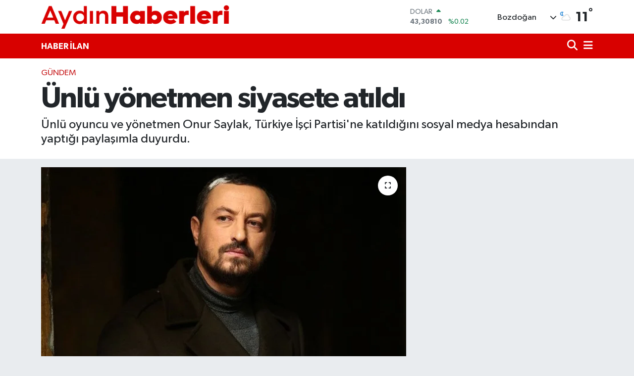

--- FILE ---
content_type: text/html; charset=UTF-8
request_url: https://www.aydinhaberleri.com/unlu-yonetmen-siyasete-atildi
body_size: 20273
content:
<!DOCTYPE html>
<html lang="tr" data-theme="flow">
<head>
<link rel="dns-prefetch" href="//www.aydinhaberleri.com">
<link rel="dns-prefetch" href="//aydinhaberlericom.teimg.com">
<link rel="dns-prefetch" href="//static.tebilisim.com">
<link rel="dns-prefetch" href="//schema.org","@type":"NewsMediaOrganization","url":"www.aydinhaberleri.com","name":"Aydın">
<link rel="dns-prefetch" href="//www.googleoptimize.com">
<link rel="dns-prefetch" href="//pagead2.googlesyndication.com">
<link rel="dns-prefetch" href="//www.googletagmanager.com">
<link rel="dns-prefetch" href="//connect.facebook.net">
<link rel="dns-prefetch" href="//www.facebook.com">
<link rel="dns-prefetch" href="//www.twitter.com">
<link rel="dns-prefetch" href="//www.instagram.com">
<link rel="dns-prefetch" href="//www.youtube.com">
<link rel="dns-prefetch" href="//www.tiktok.com">
<link rel="dns-prefetch" href="//x.com">
<link rel="dns-prefetch" href="//api.whatsapp.com">
<link rel="dns-prefetch" href="//www.linkedin.com">
<link rel="dns-prefetch" href="//pinterest.com">
<link rel="dns-prefetch" href="//t.me">
<link rel="dns-prefetch" href="//t.co">
<link rel="dns-prefetch" href="//twitter.com">
<link rel="dns-prefetch" href="//platform.twitter.com">
<link rel="dns-prefetch" href="//www.pinterest.com">
<link rel="dns-prefetch" href="//tebilisim.com">
<link rel="dns-prefetch" href="//facebook.com">
<link rel="dns-prefetch" href="//mc.yandex.ru">

    <meta charset="utf-8">
<title>Ünlü yönetmen siyasete atıldı - Aydın Haberleri | Son Dakika Aydın Gündemi ve Sokak Röportajları</title>
<meta name="description" content="Ünlü oyuncu ve yönetmen Onur Saylak, Türkiye İşçi Partisi&#039;ne katıldığını sosyal medya hesabından yaptığı paylaşımla duyurdu.">
<meta name="keywords" content="Onur Saylak, TİP, Son Dakika, Aydın Haberleri">
<link rel="canonical" href="https://www.aydinhaberleri.com/unlu-yonetmen-siyasete-atildi">
<meta name="viewport" content="width=device-width,initial-scale=1">
<meta name="X-UA-Compatible" content="IE=edge">
<meta name="robots" content="max-image-preview:large">
<meta name="theme-color" content="#d80100">
<meta name="title" content="Ünlü yönetmen siyasete atıldı">
<meta name="articleSection" content="news">
<meta name="datePublished" content="2023-02-23T14:43:00+03:00">
<meta name="dateModified" content="2023-02-23T14:43:00+03:00">
<meta name="articleAuthor" content="Haber Merkezi">
<meta name="author" content="Haber Merkezi">
<link rel="amphtml" href="https://www.aydinhaberleri.com/unlu-yonetmen-siyasete-atildi/amp">
<meta property="og:site_name" content="Aydın Haberleri | Sokak Röportajları">
<meta property="og:title" content="Ünlü yönetmen siyasete atıldı">
<meta property="og:description" content="Ünlü oyuncu ve yönetmen Onur Saylak, Türkiye İşçi Partisi&#039;ne katıldığını sosyal medya hesabından yaptığı paylaşımla duyurdu.">
<meta property="og:url" content="https://www.aydinhaberleri.com/unlu-yonetmen-siyasete-atildi">
<meta property="og:image" content="https://aydinhaberlericom.teimg.com/aydinhaberleri-com/uploads/2023/02/84f3bdc3-fc58-449d-85ef-a4ae89f0ebc6.png">
<meta property="og:type" content="article">
<meta property="og:article:published_time" content="2023-02-23T14:43:00+03:00">
<meta property="og:article:modified_time" content="2023-02-23T14:43:00+03:00">
<meta name="twitter:card" content="summary_large_image">
<meta name="twitter:site" content="@aydin_haberleri">
<meta name="twitter:title" content="Ünlü yönetmen siyasete atıldı">
<meta name="twitter:description" content="Ünlü oyuncu ve yönetmen Onur Saylak, Türkiye İşçi Partisi&#039;ne katıldığını sosyal medya hesabından yaptığı paylaşımla duyurdu.">
<meta name="twitter:image" content="https://aydinhaberlericom.teimg.com/aydinhaberleri-com/uploads/2023/02/84f3bdc3-fc58-449d-85ef-a4ae89f0ebc6.png">
<meta name="twitter:url" content="https://www.aydinhaberleri.com/unlu-yonetmen-siyasete-atildi">
<link rel="shortcut icon" type="image/x-icon" href="https://aydinhaberlericom.teimg.com/aydinhaberleri-com/uploads/2024/06/aydnhaberleri-logo-1-kopyas.png">
<link rel="manifest" href="https://www.aydinhaberleri.com/manifest.json?v=6.6.4" />
<link rel="preload" href="https://static.tebilisim.com/flow/assets/css/font-awesome/fa-solid-900.woff2" as="font" type="font/woff2" crossorigin />
<link rel="preload" href="https://static.tebilisim.com/flow/assets/css/font-awesome/fa-brands-400.woff2" as="font" type="font/woff2" crossorigin />
<link rel="preload" href="https://static.tebilisim.com/flow/assets/css/weather-icons/font/weathericons-regular-webfont.woff2" as="font" type="font/woff2" crossorigin />
<link rel="preload" href="https://static.tebilisim.com/flow/vendor/te/fonts/gibson/Gibson-Bold.woff2" as="font" type="font/woff2" crossorigin />
<link rel="preload" href="https://static.tebilisim.com/flow/vendor/te/fonts/gibson/Gibson-BoldItalic.woff2" as="font" type="font/woff2" crossorigin />
<link rel="preload" href="https://static.tebilisim.com/flow/vendor/te/fonts/gibson/Gibson-Italic.woff2" as="font" type="font/woff2" crossorigin />
<link rel="preload" href="https://static.tebilisim.com/flow/vendor/te/fonts/gibson/Gibson-Light.woff2" as="font" type="font/woff2" crossorigin />
<link rel="preload" href="https://static.tebilisim.com/flow/vendor/te/fonts/gibson/Gibson-LightItalic.woff2" as="font" type="font/woff2" crossorigin />
<link rel="preload" href="https://static.tebilisim.com/flow/vendor/te/fonts/gibson/Gibson-SemiBold.woff2" as="font" type="font/woff2" crossorigin />
<link rel="preload" href="https://static.tebilisim.com/flow/vendor/te/fonts/gibson/Gibson-SemiBoldItalic.woff2" as="font" type="font/woff2" crossorigin />
<link rel="preload" href="https://static.tebilisim.com/flow/vendor/te/fonts/gibson/Gibson.woff2" as="font" type="font/woff2" crossorigin />


<link rel="preload" as="style" href="https://static.tebilisim.com/flow/vendor/te/fonts/gibson.css?v=6.6.4">
<link rel="stylesheet" href="https://static.tebilisim.com/flow/vendor/te/fonts/gibson.css?v=6.6.4">

<style>:root {
        --te-link-color: #333;
        --te-link-hover-color: #000;
        --te-font: "Gibson";
        --te-secondary-font: "Gibson";
        --te-h1-font-size: 60px;
        --te-color: #d80100;
        --te-hover-color: #d80100;
        --mm-ocd-width: 85%!important; /*  Mobil Menü Genişliği */
        --swiper-theme-color: var(--te-color)!important;
        --header-13-color: #ffc107;
    }</style><link rel="preload" as="style" href="https://static.tebilisim.com/flow/assets/vendor/bootstrap/css/bootstrap.min.css?v=6.6.4">
<link rel="stylesheet" href="https://static.tebilisim.com/flow/assets/vendor/bootstrap/css/bootstrap.min.css?v=6.6.4">
<link rel="preload" as="style" href="https://static.tebilisim.com/flow/assets/css/app6.6.4.min.css">
<link rel="stylesheet" href="https://static.tebilisim.com/flow/assets/css/app6.6.4.min.css">



<script type="application/ld+json">{"@context":"https:\/\/schema.org","@type":"WebSite","url":"https:\/\/www.aydinhaberleri.com","potentialAction":{"@type":"SearchAction","target":"https:\/\/www.aydinhaberleri.com\/arama?q={query}","query-input":"required name=query"}}</script>

<script type="application/ld+json">{"@context":"https://schema.org","@type":"NewsMediaOrganization","url":"https://www.aydinhaberleri.com","name":"Aydın Haberleri | Sokak Röportajları","logo":"https://aydinhaberlericom.teimg.com/aydinhaberleri-com/uploads/2024/05/aydinhaberleri-kirmizi.png","sameAs":["https://www.facebook.com/aydinhaberlericom","https://www.twitter.com/aydin_haberleri","https://www.youtube.com/AydınHaberleri","https://www.instagram.com/aydinhaberlericom"]}</script>

<script type="application/ld+json">{"@context":"https:\/\/schema.org","@graph":[{"@type":"SiteNavigationElement","name":"Ana Sayfa","url":"https:\/\/www.aydinhaberleri.com","@id":"https:\/\/www.aydinhaberleri.com"},{"@type":"SiteNavigationElement","name":"TEKNOLOJ\u0130","url":"https:\/\/www.aydinhaberleri.com\/teknoloji","@id":"https:\/\/www.aydinhaberleri.com\/teknoloji"},{"@type":"SiteNavigationElement","name":"\u00d6ZEL HABER","url":"https:\/\/www.aydinhaberleri.com\/ozel-haber","@id":"https:\/\/www.aydinhaberleri.com\/ozel-haber"},{"@type":"SiteNavigationElement","name":"SPOR","url":"https:\/\/www.aydinhaberleri.com\/spor","@id":"https:\/\/www.aydinhaberleri.com\/spor"},{"@type":"SiteNavigationElement","name":"D\u00dcNYA","url":"https:\/\/www.aydinhaberleri.com\/dunya","@id":"https:\/\/www.aydinhaberleri.com\/dunya"},{"@type":"SiteNavigationElement","name":"EKONOM\u0130","url":"https:\/\/www.aydinhaberleri.com\/ekonomi","@id":"https:\/\/www.aydinhaberleri.com\/ekonomi"},{"@type":"SiteNavigationElement","name":"S\u0130YASET","url":"https:\/\/www.aydinhaberleri.com\/siyaset","@id":"https:\/\/www.aydinhaberleri.com\/siyaset"},{"@type":"SiteNavigationElement","name":"SA\u011eLIK","url":"https:\/\/www.aydinhaberleri.com\/saglik","@id":"https:\/\/www.aydinhaberleri.com\/saglik"},{"@type":"SiteNavigationElement","name":"YA\u015eAM","url":"https:\/\/www.aydinhaberleri.com\/yasam","@id":"https:\/\/www.aydinhaberleri.com\/yasam"},{"@type":"SiteNavigationElement","name":"E\u011e\u0130T\u0130M","url":"https:\/\/www.aydinhaberleri.com\/egitim","@id":"https:\/\/www.aydinhaberleri.com\/egitim"},{"@type":"SiteNavigationElement","name":"BELED\u0130YELER","url":"https:\/\/www.aydinhaberleri.com\/belediyeler","@id":"https:\/\/www.aydinhaberleri.com\/belediyeler"},{"@type":"SiteNavigationElement","name":"ASAY\u0130\u015e","url":"https:\/\/www.aydinhaberleri.com\/asayis","@id":"https:\/\/www.aydinhaberleri.com\/asayis"},{"@type":"SiteNavigationElement","name":"EGE","url":"https:\/\/www.aydinhaberleri.com\/ege","@id":"https:\/\/www.aydinhaberleri.com\/ege"},{"@type":"SiteNavigationElement","name":"YEREL","url":"https:\/\/www.aydinhaberleri.com\/yerel","@id":"https:\/\/www.aydinhaberleri.com\/yerel"},{"@type":"SiteNavigationElement","name":"EKOLOJ\u0130 VE \u00c7EVRE","url":"https:\/\/www.aydinhaberleri.com\/ekoloji-ve-cevre","@id":"https:\/\/www.aydinhaberleri.com\/ekoloji-ve-cevre"},{"@type":"SiteNavigationElement","name":"GENEL","url":"https:\/\/www.aydinhaberleri.com\/genel","@id":"https:\/\/www.aydinhaberleri.com\/genel"},{"@type":"SiteNavigationElement","name":"POL\u0130T\u0130KA","url":"https:\/\/www.aydinhaberleri.com\/politika","@id":"https:\/\/www.aydinhaberleri.com\/politika"},{"@type":"SiteNavigationElement","name":"K\u00dcLT\u00dcR SANAT","url":"https:\/\/www.aydinhaberleri.com\/kultur-sanat","@id":"https:\/\/www.aydinhaberleri.com\/kultur-sanat"},{"@type":"SiteNavigationElement","name":"HABERDE \u0130NSAN","url":"https:\/\/www.aydinhaberleri.com\/haberde-insan","@id":"https:\/\/www.aydinhaberleri.com\/haberde-insan"},{"@type":"SiteNavigationElement","name":"B\u0130L\u0130M VE TEKNOLOJ\u0130","url":"https:\/\/www.aydinhaberleri.com\/bilim-ve-teknoloji","@id":"https:\/\/www.aydinhaberleri.com\/bilim-ve-teknoloji"},{"@type":"SiteNavigationElement","name":"MAGAZ\u0130N","url":"https:\/\/www.aydinhaberleri.com\/magazin","@id":"https:\/\/www.aydinhaberleri.com\/magazin"},{"@type":"SiteNavigationElement","name":"G\u00dcNCEL","url":"https:\/\/www.aydinhaberleri.com\/guncel","@id":"https:\/\/www.aydinhaberleri.com\/guncel"},{"@type":"SiteNavigationElement","name":"YURT","url":"https:\/\/www.aydinhaberleri.com\/yurt","@id":"https:\/\/www.aydinhaberleri.com\/yurt"},{"@type":"SiteNavigationElement","name":"G\u00dcNDEM","url":"https:\/\/www.aydinhaberleri.com\/gundem-1","@id":"https:\/\/www.aydinhaberleri.com\/gundem-1"},{"@type":"SiteNavigationElement","name":"B\u00dcLTEN","url":"https:\/\/www.aydinhaberleri.com\/bulten","@id":"https:\/\/www.aydinhaberleri.com\/bulten"},{"@type":"SiteNavigationElement","name":"\u015e\u0130RKET HABERLER\u0130","url":"https:\/\/www.aydinhaberleri.com\/sirket-haberleri-1","@id":"https:\/\/www.aydinhaberleri.com\/sirket-haberleri-1"},{"@type":"SiteNavigationElement","name":"\u00c7EVRE","url":"https:\/\/www.aydinhaberleri.com\/cevre","@id":"https:\/\/www.aydinhaberleri.com\/cevre"},{"@type":"SiteNavigationElement","name":"DI\u015e","url":"https:\/\/www.aydinhaberleri.com\/dis","@id":"https:\/\/www.aydinhaberleri.com\/dis"},{"@type":"SiteNavigationElement","name":"HABER \u0130LAN","url":"https:\/\/www.aydinhaberleri.com\/haber-ilan","@id":"https:\/\/www.aydinhaberleri.com\/haber-ilan"},{"@type":"SiteNavigationElement","name":"GEZ\u0130 REHBER\u0130","url":"https:\/\/www.aydinhaberleri.com\/gezi-rehberi","@id":"https:\/\/www.aydinhaberleri.com\/gezi-rehberi"},{"@type":"SiteNavigationElement","name":"KADIN","url":"https:\/\/www.aydinhaberleri.com\/kadin","@id":"https:\/\/www.aydinhaberleri.com\/kadin"},{"@type":"SiteNavigationElement","name":"K\u00fcnye","url":"https:\/\/www.aydinhaberleri.com\/kunye","@id":"https:\/\/www.aydinhaberleri.com\/kunye"},{"@type":"SiteNavigationElement","name":"\u0130leti\u015fim","url":"https:\/\/www.aydinhaberleri.com\/iletisim","@id":"https:\/\/www.aydinhaberleri.com\/iletisim"},{"@type":"SiteNavigationElement","name":"Gizlilik S\u00f6zle\u015fmesi","url":"https:\/\/www.aydinhaberleri.com\/gizlilik-sozlesmesi","@id":"https:\/\/www.aydinhaberleri.com\/gizlilik-sozlesmesi"},{"@type":"SiteNavigationElement","name":"Yazarlar","url":"https:\/\/www.aydinhaberleri.com\/yazarlar","@id":"https:\/\/www.aydinhaberleri.com\/yazarlar"},{"@type":"SiteNavigationElement","name":"Foto Galeri","url":"https:\/\/www.aydinhaberleri.com\/foto-galeri","@id":"https:\/\/www.aydinhaberleri.com\/foto-galeri"},{"@type":"SiteNavigationElement","name":"Video Galeri","url":"https:\/\/www.aydinhaberleri.com\/video","@id":"https:\/\/www.aydinhaberleri.com\/video"},{"@type":"SiteNavigationElement","name":"Biyografiler","url":"https:\/\/www.aydinhaberleri.com\/biyografi","@id":"https:\/\/www.aydinhaberleri.com\/biyografi"},{"@type":"SiteNavigationElement","name":"R\u00f6portajlar","url":"https:\/\/www.aydinhaberleri.com\/roportaj","@id":"https:\/\/www.aydinhaberleri.com\/roportaj"},{"@type":"SiteNavigationElement","name":"Anketler","url":"https:\/\/www.aydinhaberleri.com\/anketler","@id":"https:\/\/www.aydinhaberleri.com\/anketler"},{"@type":"SiteNavigationElement","name":"Bozdo\u011fan Bug\u00fcn, Yar\u0131n ve 1 Haftal\u0131k Hava Durumu Tahmini","url":"https:\/\/www.aydinhaberleri.com\/bozdogan-hava-durumu","@id":"https:\/\/www.aydinhaberleri.com\/bozdogan-hava-durumu"},{"@type":"SiteNavigationElement","name":"Bozdo\u011fan Namaz Vakitleri","url":"https:\/\/www.aydinhaberleri.com\/bozdogan-namaz-vakitleri","@id":"https:\/\/www.aydinhaberleri.com\/bozdogan-namaz-vakitleri"},{"@type":"SiteNavigationElement","name":"Puan Durumu ve Fikst\u00fcr","url":"https:\/\/www.aydinhaberleri.com\/futbol\/st-super-lig-puan-durumu-ve-fikstur","@id":"https:\/\/www.aydinhaberleri.com\/futbol\/st-super-lig-puan-durumu-ve-fikstur"}]}</script>

<script type="application/ld+json">{"@context":"https:\/\/schema.org","@type":"BreadcrumbList","itemListElement":[{"@type":"ListItem","position":1,"item":{"@type":"Thing","@id":"https:\/\/www.aydinhaberleri.com","name":"Haberler"}}]}</script>
<script type="application/ld+json">{"@context":"https:\/\/schema.org","@type":"NewsArticle","headline":"\u00dcnl\u00fc y\u00f6netmen siyasete at\u0131ld\u0131","articleSection":"G\u00dcNDEM","dateCreated":"2023-02-23T14:43:00+03:00","datePublished":"2023-02-23T14:43:00+03:00","dateModified":"2023-02-23T14:43:00+03:00","wordCount":78,"genre":"news","mainEntityOfPage":{"@type":"WebPage","@id":"https:\/\/www.aydinhaberleri.com\/unlu-yonetmen-siyasete-atildi"},"articleBody":"<p>Uzun y\u0131llar oyunculuk kariyerini s\u00fcrd\u00fcren, ard\u0131ndan \"Daha\" isimli sinema filmiyle y\u00f6netmenlik yapmaya ba\u015flayan sanat\u00e7\u0131 Onur Saylak, T\u00fcrkiye \u0130\u015f\u00e7i Partisi'ne (T\u0130P) kat\u0131ld\u0131\u011f\u0131n\u0131 a\u00e7\u0131klad\u0131. Haberi sosyal medya hesab\u0131ndan duyuran Saylak, \"Sen de gel\u2026 T\u0130P\" ifadelerini kulland\u0131.<\/p>\r\n\r\n<p>Onur Saylak'\u0131n payla\u015f\u0131m\u0131na T\u0130P Milletvekili Bar\u0131\u015f Atay, \"Ho\u015f geldin karde\u015fim\" diyerek yan\u0131t verdi.<\/p>\r\n\r\n<p><\/p>\r\n\r\n<p><\/p>\r\n\r\n<blockquote class=\"twitter-tweet\">\r\n<p dir=\"ltr\" lang=\"tr\">Sen de gel\u2026 T\u0130P <a href=\"https:\/\/t.co\/wTFMNMlTtU\">pic.twitter.com\/wTFMNMlTtU<\/a><\/p>\r\n\u2014 onursaylak (@AosOnursaylak) <a href=\"https:\/\/twitter.com\/AosOnursaylak\/status\/1628383498246422528?ref_src=twsrc%5Etfw\">February 22, 2023<\/a><\/blockquote>\r\n<script async src=\"https:\/\/platform.twitter.com\/widgets.js\" charset=\"utf-8\"><\/script>","description":"\u00dcnl\u00fc oyuncu ve y\u00f6netmen Onur Saylak, T\u00fcrkiye \u0130\u015f\u00e7i Partisi'ne kat\u0131ld\u0131\u011f\u0131n\u0131 sosyal medya hesab\u0131ndan yapt\u0131\u011f\u0131 payla\u015f\u0131mla duyurdu.","inLanguage":"tr-TR","keywords":["Onur Saylak","T\u0130P","Son Dakika","Ayd\u0131n Haberleri"],"image":{"@type":"ImageObject","url":"https:\/\/aydinhaberlericom.teimg.com\/crop\/1280x720\/aydinhaberleri-com\/uploads\/2023\/02\/84f3bdc3-fc58-449d-85ef-a4ae89f0ebc6.png","width":"1280","height":"720","caption":"\u00dcnl\u00fc y\u00f6netmen siyasete at\u0131ld\u0131"},"publishingPrinciples":"https:\/\/www.aydinhaberleri.com\/gizlilik-sozlesmesi","isFamilyFriendly":"http:\/\/schema.org\/True","isAccessibleForFree":"http:\/\/schema.org\/True","publisher":{"@type":"Organization","name":"Ayd\u0131n Haberleri | Sokak R\u00f6portajlar\u0131","image":"https:\/\/aydinhaberlericom.teimg.com\/aydinhaberleri-com\/uploads\/2024\/05\/aydinhaberleri-kirmizi.png","logo":{"@type":"ImageObject","url":"https:\/\/aydinhaberlericom.teimg.com\/aydinhaberleri-com\/uploads\/2024\/05\/aydinhaberleri-kirmizi.png","width":"640","height":"375"}},"author":{"@type":"Person","name":"Ayd\u0131n Haberleri | Sokak R\u00f6portajlar\u0131","honorificPrefix":"","jobTitle":"","url":null}}</script>





<script src="https://www.googleoptimize.com/optimize.js?id=OPT-584SVWK" type="d124cb4e9acfd6195c87c1c2-text/javascript"></script>

<script async src="https://pagead2.googlesyndication.com/pagead/js/adsbygoogle.js?client=ca-pub-1889452433888137" crossorigin="anonymous" type="d124cb4e9acfd6195c87c1c2-text/javascript"></script>


<script type="d124cb4e9acfd6195c87c1c2-text/javascript">(function(w,d,s,l,i){w[l]=w[l]||[];w[l].push({'gtm.start':
new Date().getTime(),event:'gtm.js'});var f=d.getElementsByTagName(s)[0],
j=d.createElement(s),dl=l!='dataLayer'?'&l='+l:'';j.async=true;j.src=
'https://www.googletagmanager.com/gtm.js?id='+i+dl;f.parentNode.insertBefore(j,f);
})(window,document,'script','dataLayer','GTM-5X2TW9S');</script>

<script type="d124cb4e9acfd6195c87c1c2-text/javascript">
!function(e,t,n,s,u,a){e.twq||(s=e.twq=function(){s.exe?s.exe.apply(s,arguments):s.queue.push(arguments);
},s.version='1.1',s.queue=[],u=t.createElement(n),u.async=!0,u.src='//static.ads-twitter.com/uwt.js',
a=t.getElementsByTagName(n)[0],a.parentNode.insertBefore(u,a))}(window,document,'script');
// Insert Twitter Pixel ID and Standard Event data below
twq('init','o5kc9');
twq('track','PageView');
</script>

<script type="d124cb4e9acfd6195c87c1c2-text/javascript">
!function(f,b,e,v,n,t,s)
{if(f.fbq)return;n=f.fbq=function(){n.callMethod?
n.callMethod.apply(n,arguments):n.queue.push(arguments)};
if(!f._fbq)f._fbq=n;n.push=n;n.loaded=!0;n.version='2.0';
n.queue=[];t=b.createElement(e);t.async=!0;
t.src=v;s=b.getElementsByTagName(e)[0];
s.parentNode.insertBefore(t,s)}(window, document,'script',
'https://connect.facebook.net/en_US/fbevents.js');
fbq('init', '2579971448916046');
fbq('track', 'PageView');
</script>
<img height="1" width="1" style="display:none"
src="https://www.facebook.com/tr?id=2579971448916046&ev=PageView&noscript=1"
/>

<meta name="facebook-domain-verification" content="svzdvql8r3cacqybt2cr9y0dwo0xvl" />
<meta name="google-site-verification" content="b0-ah6z8pXXqVVSuIgqhoqlE0dxyKR8xuV_l1zIXERw" />
<meta name="yandex-verification" content="5ebd28caae74ef89" />
<script src="https://www.googleoptimize.com/optimize.js?id=OPT-WJG6J4R" type="d124cb4e9acfd6195c87c1c2-text/javascript"></script>

<meta name='dailymotion-domain-verification' content='dmk9s3z19rfx0x8vc' />

<meta name="facebook-domain-verification" content="anwgfg934hvqk5dcztaupno5sb6df8" />



<script async data-cfasync="false"
	src="https://www.googletagmanager.com/gtag/js?id=G-10YS7PHVWD"></script>
<script data-cfasync="false">
	window.dataLayer = window.dataLayer || [];
	  function gtag(){dataLayer.push(arguments);}
	  gtag('js', new Date());
	  gtag('config', 'G-10YS7PHVWD');
</script>




</head>




<body class="d-flex flex-column min-vh-100">

    
    

    <header class="header-1">
    <nav class="top-header navbar navbar-expand-lg navbar-light shadow-sm bg-white py-1">
        <div class="container">
                            <a class="navbar-brand me-0" href="/" title="Aydın Haberleri | Sokak Röportajları">
                <img src="https://aydinhaberlericom.teimg.com/aydinhaberleri-com/uploads/2024/05/aydinhaberleri-kirmizi.png" alt="Aydın Haberleri | Sokak Röportajları" width="380" height="40" class="light-mode img-fluid flow-logo">
<img src="https://aydinhaberlericom.teimg.com/aydinhaberleri-com/uploads/2024/05/aydinhaberleri-kirmizi.png" alt="Aydın Haberleri | Sokak Röportajları" width="380" height="40" class="dark-mode img-fluid flow-logo d-none">

            </a>
                                    <div class="header-widgets d-lg-flex justify-content-end align-items-center d-none">
                <div class="position-relative overflow-hidden" style="height: 40px;">
                    <!-- PİYASALAR -->
        <div class="newsticker mini">
        <ul class="newsticker__h4 list-unstyled text-secondary" data-header="1">
            <li class="newsticker__item col dolar">
                <div>DOLAR <span class="text-success"><i class="fa fa-caret-up ms-1"></i></span> </div>
                <div class="fw-bold mb-0 d-inline-block">43,30810</div>
                <span class="d-inline-block ms-2 text-success">%0.02</span>
            </li>
            <li class="newsticker__item col euro">
                <div>EURO <span class="text-success"><i class="fa fa-caret-up ms-1"></i></span> </div>
                <div class="fw-bold mb-0 d-inline-block">50,75220</div><span
                    class="d-inline-block ms-2 text-success">%0.15</span>
            </li>
            <li class="newsticker__item col sterlin">
                <div>STERLİN <span class="text-success"><i class="fa fa-caret-up ms-1"></i></span> </div>
                <div class="fw-bold mb-0 d-inline-block">58,31310</div><span
                    class="d-inline-block ms-2 text-success">%0.17</span>
            </li>
            <li class="newsticker__item col altin">
                <div>G.ALTIN <span class="text-danger"><i class="fa fa-caret-down ms-1"></i></span> </div>
                <div class="fw-bold mb-0 d-inline-block">6659,27000</div>
                <span class="d-inline-block ms-2 text-danger">%-0.77</span>
            </li>
            <li class="newsticker__item col bist">
                <div>BİST100 <span class="text-success"><i class="fa fa-caret-minus ms-1"></i></span> </div>
                <div class="fw-bold mb-0 d-inline-block">12.728,00</div>
                <span class="d-inline-block ms-2 text-success">%0</span>
            </li>
            <li class="newsticker__item col btc">
                <div>BITCOIN <span class="text-success"><i class="fa fa-caret-up ms-1"></i></span> </div>
                <div class="fw-bold mb-0 d-inline-block">89.832,06</div>
                <span class="d-inline-block ms-2 text-success">%0.98</span>
            </li>
        </ul>
    </div>
    

                </div>
                <div class="weather-top d-none d-lg-flex justify-content-between align-items-center ms-4 weather-widget mini">
                    <!-- HAVA DURUMU -->

<input type="hidden" name="widget_setting_weathercity" value="37.67134000,28.31395000" />

            <div class="weather mx-1">
            <div class="custom-selectbox " onclick="if (!window.__cfRLUnblockHandlers) return false; toggleDropdown(this)" style="width: 120px" data-cf-modified-d124cb4e9acfd6195c87c1c2-="">
    <div class="d-flex justify-content-between align-items-center">
        <span style="">Bozdoğan</span>
        <i class="fas fa-chevron-down" style="font-size: 14px"></i>
    </div>
    <ul class="bg-white text-dark overflow-widget" style="min-height: 100px; max-height: 300px">
                        <li>
            <a href="https://www.aydinhaberleri.com/aydin-bozdogan-hava-durumu" title="Bozdoğan Hava Durumu" class="text-dark">
                Bozdoğan
            </a>
        </li>
                        <li>
            <a href="https://www.aydinhaberleri.com/aydin-buharkent-hava-durumu" title="Buharkent Hava Durumu" class="text-dark">
                Buharkent
            </a>
        </li>
                        <li>
            <a href="https://www.aydinhaberleri.com/aydin-cine-hava-durumu" title="Çine Hava Durumu" class="text-dark">
                Çine
            </a>
        </li>
                        <li>
            <a href="https://www.aydinhaberleri.com/aydin-didim-hava-durumu" title="Didim Hava Durumu" class="text-dark">
                Didim
            </a>
        </li>
                        <li>
            <a href="https://www.aydinhaberleri.com/aydin-efeler-hava-durumu" title="Efeler Hava Durumu" class="text-dark">
                Efeler
            </a>
        </li>
                        <li>
            <a href="https://www.aydinhaberleri.com/aydin-germencik-hava-durumu" title="Germencik Hava Durumu" class="text-dark">
                Germencik
            </a>
        </li>
                        <li>
            <a href="https://www.aydinhaberleri.com/aydin-incirliova-hava-durumu" title="İncirliova Hava Durumu" class="text-dark">
                İncirliova
            </a>
        </li>
                        <li>
            <a href="https://www.aydinhaberleri.com/aydin-karacasu-hava-durumu" title="Karacasu Hava Durumu" class="text-dark">
                Karacasu
            </a>
        </li>
                        <li>
            <a href="https://www.aydinhaberleri.com/aydin-karpuzlu-hava-durumu" title="Karpuzlu Hava Durumu" class="text-dark">
                Karpuzlu
            </a>
        </li>
                        <li>
            <a href="https://www.aydinhaberleri.com/aydin-kocarli-hava-durumu" title="Koçarlı Hava Durumu" class="text-dark">
                Koçarlı
            </a>
        </li>
                        <li>
            <a href="https://www.aydinhaberleri.com/aydin-kosk-hava-durumu" title="Köşk Hava Durumu" class="text-dark">
                Köşk
            </a>
        </li>
                        <li>
            <a href="https://www.aydinhaberleri.com/aydin-kusadasi-hava-durumu" title="Kuşadası Hava Durumu" class="text-dark">
                Kuşadası
            </a>
        </li>
                        <li>
            <a href="https://www.aydinhaberleri.com/aydin-kuyucak-hava-durumu" title="Kuyucak Hava Durumu" class="text-dark">
                Kuyucak
            </a>
        </li>
                        <li>
            <a href="https://www.aydinhaberleri.com/aydin-nazilli-hava-durumu" title="Nazilli Hava Durumu" class="text-dark">
                Nazilli
            </a>
        </li>
                        <li>
            <a href="https://www.aydinhaberleri.com/aydin-soke-hava-durumu" title="Söke Hava Durumu" class="text-dark">
                Söke
            </a>
        </li>
                        <li>
            <a href="https://www.aydinhaberleri.com/aydin-sultanhisar-hava-durumu" title="Sultanhisar Hava Durumu" class="text-dark">
                Sultanhisar
            </a>
        </li>
                        <li>
            <a href="https://www.aydinhaberleri.com/aydin-yenipazar-hava-durumu" title="Yenipazar Hava Durumu" class="text-dark">
                Yenipazar
            </a>
        </li>
            </ul>
</div>

        </div>
        <div>
            <img src="//cdn.weatherapi.com/weather/64x64/night/116.png" class="condition" width="26" height="26" alt="11" />
        </div>
        <div class="weather-degree h3 mb-0 lead ms-2" data-header="1">
            <span class="degree">11</span><sup>°</sup>
        </div>
    
<div data-location='{"city":"TUXX0014"}' class="d-none"></div>


                </div>
            </div>
                        <ul class="nav d-lg-none px-2">
                
                <li class="nav-item"><a href="/arama" class="me-2" title="Ara"><i class="fa fa-search fa-lg"></i></a></li>
                <li class="nav-item"><a href="#menu" title="Ana Menü"><i class="fa fa-bars fa-lg"></i></a></li>
            </ul>
        </div>
    </nav>
    <div class="main-menu navbar navbar-expand-lg d-none d-lg-block bg-gradient-te py-1">
        <div class="container">
            <ul  class="nav fw-semibold">
        <li class="nav-item   ">
        <a href="/haber-ilan" class="nav-link text-white" target="_self" title="HABER İLAN">HABER İLAN</a>
        
    </li>
    </ul>

            <ul class="navigation-menu nav d-flex align-items-center">

                <li class="nav-item">
                    <a href="/arama" class="nav-link pe-1 text-white" title="Ara">
                        <i class="fa fa-search fa-lg"></i>
                    </a>
                </li>

                

                <li class="nav-item dropdown position-static">
                    <a class="nav-link pe-0 text-white" data-bs-toggle="dropdown" href="#" aria-haspopup="true" aria-expanded="false" title="Ana Menü">
                        <i class="fa fa-bars fa-lg"></i>
                    </a>
                    <div class="mega-menu dropdown-menu dropdown-menu-end text-capitalize shadow-lg border-0 rounded-0">

    <div class="row g-3 small p-3">

                <div class="col">
            <div class="extra-sections bg-light p-3 border">
                <a href="https://www.aydinhaberleri.com/aydin-nobetci-eczaneler" title="Aydın Nöbetçi Eczaneler" class="d-block border-bottom pb-2 mb-2" target="_self"><i class="fa-solid fa-capsules me-2"></i>Aydın Nöbetçi Eczaneler</a>
<a href="https://www.aydinhaberleri.com/aydin-hava-durumu" title="Aydın Hava Durumu" class="d-block border-bottom pb-2 mb-2" target="_self"><i class="fa-solid fa-cloud-sun me-2"></i>Aydın Hava Durumu</a>
<a href="https://www.aydinhaberleri.com/aydin-namaz-vakitleri" title="Aydın Namaz Vakitleri" class="d-block border-bottom pb-2 mb-2" target="_self"><i class="fa-solid fa-mosque me-2"></i>Aydın Namaz Vakitleri</a>
<a href="https://www.aydinhaberleri.com/aydin-trafik-durumu" title="Aydın Trafik Yoğunluk Haritası" class="d-block border-bottom pb-2 mb-2" target="_self"><i class="fa-solid fa-car me-2"></i>Aydın Trafik Yoğunluk Haritası</a>
<a href="https://www.aydinhaberleri.com/futbol/super-lig-puan-durumu-ve-fikstur" title="Süper Lig Puan Durumu ve Fikstür" class="d-block border-bottom pb-2 mb-2" target="_self"><i class="fa-solid fa-chart-bar me-2"></i>Süper Lig Puan Durumu ve Fikstür</a>
<a href="https://www.aydinhaberleri.com/tum-mansetler" title="Tüm Manşetler" class="d-block border-bottom pb-2 mb-2" target="_self"><i class="fa-solid fa-newspaper me-2"></i>Tüm Manşetler</a>
<a href="https://www.aydinhaberleri.com/sondakika-haberleri" title="Son Dakika Haberleri" class="d-block border-bottom pb-2 mb-2" target="_self"><i class="fa-solid fa-bell me-2"></i>Son Dakika Haberleri</a>

            </div>
        </div>
        
        <div class="col">
        <a href="/ekonomi" class="d-block border-bottom  pb-2 mb-2" target="_self" title="EKONOMİ">EKONOMİ</a>
            <a href="/spor" class="d-block border-bottom  pb-2 mb-2" target="_self" title="SPOR">SPOR</a>
            <a href="/saglik" class="d-block border-bottom  pb-2 mb-2" target="_self" title="SAĞLIK">SAĞLIK</a>
            <a href="/teknoloji" class="d-block border-bottom  pb-2 mb-2" target="_self" title="TEKNOLOJİ">TEKNOLOJİ</a>
            <a href="/dunya" class="d-block border-bottom  pb-2 mb-2" target="_self" title="DÜNYA">DÜNYA</a>
            <a href="/yasam" class="d-block border-bottom  pb-2 mb-2" target="_self" title="YAŞAM">YAŞAM</a>
            <a href="/egitim" class="d-block  pb-2 mb-2" target="_self" title="EĞİTİM">EĞİTİM</a>
        </div><div class="col">
            <a href="/ege" class="d-block border-bottom  pb-2 mb-2" target="_self" title="EGE">EGE</a>
            <a href="/ekoloji-ve-cevre" class="d-block border-bottom  pb-2 mb-2" target="_self" title="EKOLOJİ VE ÇEVRE">EKOLOJİ VE ÇEVRE</a>
            <a href="/genel" class="d-block border-bottom  pb-2 mb-2" target="_self" title="GENEL">GENEL</a>
            <a href="/politika" class="d-block border-bottom  pb-2 mb-2" target="_self" title="POLİTİKA">POLİTİKA</a>
            <a href="/kultur-sanat" class="d-block border-bottom  pb-2 mb-2" target="_self" title="KÜLTÜR SANAT">KÜLTÜR SANAT</a>
            <a href="/haberde-insan" class="d-block border-bottom  pb-2 mb-2" target="_self" title="HABERDE İNSAN">HABERDE İNSAN</a>
            <a href="/bilim-ve-teknoloji" class="d-block  pb-2 mb-2" target="_self" title="BİLİM VE TEKNOLOJİ">BİLİM VE TEKNOLOJİ</a>
        </div><div class="col">
            <a href="/magazin" class="d-block border-bottom  pb-2 mb-2" target="_self" title="MAGAZİN">MAGAZİN</a>
            <a href="/yurt" class="d-block border-bottom  pb-2 mb-2" target="_self" title="YURT">YURT</a>
            <a href="/gundem-1" class="d-block border-bottom  pb-2 mb-2" target="_self" title="GÜNDEM">GÜNDEM</a>
            <a href="/bulten" class="d-block border-bottom  pb-2 mb-2" target="_self" title="BÜLTEN">BÜLTEN</a>
            <a href="/sirket-haberleri-1" class="d-block border-bottom  pb-2 mb-2" target="_self" title="ŞİRKET HABERLERİ">ŞİRKET HABERLERİ</a>
            <a href="/cevre" class="d-block border-bottom  pb-2 mb-2" target="_self" title="ÇEVRE">ÇEVRE</a>
            <a href="/dis" class="d-block  pb-2 mb-2" target="_self" title="DIŞ">DIŞ</a>
        </div><div class="col">
        </div>


    </div>

    <div class="p-3 bg-light">
                <a class="me-3"
            href="https://www.facebook.com/aydinhaberlericom" target="_blank" rel="nofollow noreferrer noopener"><i class="fab fa-facebook me-2 text-navy"></i> Facebook</a>
                        <a class="me-3"
            href="https://www.twitter.com/aydin_haberleri" target="_blank" rel="nofollow noreferrer noopener"><i class="fab fa-x-twitter "></i> Twitter</a>
                        <a class="me-3"
            href="https://www.instagram.com/aydinhaberlericom" target="_blank" rel="nofollow noreferrer noopener"><i class="fab fa-instagram me-2 text-magenta"></i> Instagram</a>
                                <a class="me-3"
            href="https://www.youtube.com/AydınHaberleri" target="_blank" rel="nofollow noreferrer noopener"><i class="fab fa-youtube me-2 text-danger"></i> Youtube</a>
                        <a class="me-3"
            href="https://www.tiktok.com/@aydinhaberleri" target="_blank" rel="nofollow noreferrer noopener"><i class="fa-brands fa-tiktok me-1 text-dark"></i> Tiktok</a>
                                            </div>

    <div class="mega-menu-footer p-2 bg-te-color">
        <a class="dropdown-item text-white" href="/kunye" title="Künye / İletişim"><i class="fa fa-id-card me-2"></i> Künye / İletişim</a>
        <a class="dropdown-item text-white" href="/iletisim" title="Bize Ulaşın"><i class="fa fa-envelope me-2"></i> Bize Ulaşın</a>
        <a class="dropdown-item text-white" href="/rss-baglantilari" title="RSS Bağlantıları"><i class="fa fa-rss me-2"></i> RSS Bağlantıları</a>
        <a class="dropdown-item text-white" href="/member/login" title="Üyelik Girişi"><i class="fa fa-user me-2"></i> Üyelik Girişi</a>
    </div>


</div>

                </li>

            </ul>
        </div>
    </div>
    <ul  class="mobile-categories d-lg-none list-inline bg-white">
        <li class="list-inline-item">
        <a href="/haber-ilan" class="text-dark" target="_self" title="HABER İLAN">
                HABER İLAN
        </a>
    </li>
    </ul>

</header>






<main class="single overflow-hidden" style="min-height: 300px">

            <script type="d124cb4e9acfd6195c87c1c2-text/javascript">
document.addEventListener("DOMContentLoaded", function () {
    if (document.querySelector('.bik-ilan-detay')) {
        document.getElementById('story-line').style.display = 'none';
    }
});
</script>
<section id="story-line" class="d-md-none bg-white" data-widget-unique-key="">
    <script type="d124cb4e9acfd6195c87c1c2-text/javascript">
        var story_items = [{"id":"genel","photo":"https:\/\/aydinhaberlericom.teimg.com\/crop\/200x200\/aydinhaberleri-com\/uploads\/2026\/01\/ekran-resmi-2026-01-21-163836.png","name":"GENEL","items":[{"id":99458,"type":"photo","length":10,"src":"https:\/\/aydinhaberlericom.teimg.com\/crop\/720x1280\/aydinhaberleri-com\/uploads\/2026\/01\/ekran-resmi-2026-01-21-163836.png","link":"https:\/\/www.aydinhaberleri.com\/aydinda-uyusturucuya-gecit-yok-4","linkText":"Ayd\u0131n'da uyu\u015fturucuya ge\u00e7it yok!","time":1768990140},{"id":99451,"type":"photo","length":10,"src":"https:\/\/aydinhaberlericom.teimg.com\/crop\/720x1280\/aydinhaberleri-com\/uploads\/2024\/07\/dikkat-meteoroloji-den-ruzgar-ve-firtina-uyari-1459682759.jpg","link":"https:\/\/www.aydinhaberleri.com\/meteoroloji-uyardi-ege-denizinde-firtina-bekleniyor","linkText":"Meteoroloji uyard\u0131! Ege Denizi'nde f\u0131rt\u0131na bekleniyor","time":1768976760},{"id":99447,"type":"photo","length":10,"src":"https:\/\/aydinhaberlericom.teimg.com\/crop\/720x1280\/aydinhaberleri-com\/uploads\/2026\/01\/djncdckj.png","link":"https:\/\/www.aydinhaberleri.com\/gazeteci-kivanc-ugur-aytoda-goreve-basladi","linkText":"Gazeteci K\u0131van\u00e7 U\u011fur AYTO'da g\u00f6reve ba\u015flad\u0131","time":1768902240},{"id":99444,"type":"photo","length":10,"src":"https:\/\/aydinhaberlericom.teimg.com\/crop\/720x1280\/aydinhaberleri-com\/uploads\/2026\/01\/ekran-resmi-2026-01-20-124144.png","link":"https:\/\/www.aydinhaberleri.com\/kusadasinda-6-farkli-hirsizlik-sucundan-aranan-sahis-yakalandi","linkText":"Ku\u015fadas\u0131'nda 6 farkl\u0131 h\u0131rs\u0131zl\u0131k su\u00e7undan aranan \u015fah\u0131s yakaland\u0131","time":1768901760}]},{"id":"genel","photo":"https:\/\/aydinhaberlericom.teimg.com\/crop\/200x200\/aydinhaberleri-com\/uploads\/2026\/01\/i-m-g-1090jpg.webp","name":"Genel","items":[{"id":6167,"type":"photo","length":10,"src":"https:\/\/aydinhaberlericom.teimg.com\/aydinhaberleri-com\/uploads\/2026\/01\/i-m-g-1090jpg.webp","link":"https:\/\/www.aydinhaberleri.com\/video\/aydinda-ev-sahibi-olmak-artik-cok-zor","linkText":"Ayd\u0131n'da ev sahibi olmak art\u0131k \u00e7ok zor!","time":1768981800}]},{"id":"ekonomi","photo":"https:\/\/aydinhaberlericom.teimg.com\/crop\/200x200\/aydinhaberleri-com\/uploads\/2025\/10\/altin-8.png","name":"EKONOM\u0130","items":[{"id":99455,"type":"photo","length":10,"src":"https:\/\/aydinhaberlericom.teimg.com\/crop\/720x1280\/aydinhaberleri-com\/uploads\/2025\/10\/altin-8.png","link":"https:\/\/www.aydinhaberleri.com\/altin-gozunu-zirveye-dikti-21-ocak-2026","linkText":"Alt\u0131n g\u00f6z\u00fcn\u00fc zirveye dikti (21 OCAK 2026)","time":1768980720},{"id":99452,"type":"photo","length":10,"src":"https:\/\/aydinhaberlericom.teimg.com\/crop\/720x1280\/aydinhaberleri-com\/uploads\/2024\/11\/dolar-18.jpeg","link":"https:\/\/www.aydinhaberleri.com\/dolarda-yukselis-suruyor-21-ocak-2026","linkText":"Dolarda y\u00fckseli\u015f s\u00fcr\u00fcyor (21 OCAK 2026)","time":1768977240},{"id":99440,"type":"photo","length":10,"src":"https:\/\/aydinhaberlericom.teimg.com\/crop\/720x1280\/aydinhaberleri-com\/uploads\/2026\/01\/benzin-motorin-lpg-kac-tl-jmb7-coverpng.webp","link":"https:\/\/www.aydinhaberleri.com\/motorine-bu-gece-1-lira-15-kurus-zam-geliyor","linkText":"Motorine bu gece 1 lira 15 kuru\u015f zam geliyor!","time":1768895940},{"id":99435,"type":"photo","length":10,"src":"https:\/\/aydinhaberlericom.teimg.com\/crop\/720x1280\/aydinhaberleri-com\/uploads\/2026\/01\/g-fh-e-t2-ww-a-a-mpu1.jpeg","link":"https:\/\/www.aydinhaberleri.com\/gram-altin-gune-rekorla-basladi-20-ocak-2026","linkText":"Gram alt\u0131n g\u00fcne rekorla ba\u015flad\u0131! (20 Ocak 2026)","time":1768892760}]},{"id":"gundem","photo":"https:\/\/aydinhaberlericom.teimg.com\/crop\/200x200\/aydinhaberleri-com\/uploads\/2026\/01\/ekran-resmi-2026-01-21-103131.png","name":"G\u00dcNDEM","items":[{"id":99454,"type":"photo","length":10,"src":"https:\/\/aydinhaberlericom.teimg.com\/crop\/720x1280\/aydinhaberleri-com\/uploads\/2026\/01\/ekran-resmi-2026-01-21-103131.png","link":"https:\/\/www.aydinhaberleri.com\/bolu-kartalkaya-faciasinin-uzerinden-1-yil-gecti","linkText":"Bolu Kartalkaya facias\u0131n\u0131n \u00fczerinden 1 y\u0131l ge\u00e7ti","time":1768977600},{"id":99440,"type":"photo","length":10,"src":"https:\/\/aydinhaberlericom.teimg.com\/crop\/720x1280\/aydinhaberleri-com\/uploads\/2026\/01\/benzin-motorin-lpg-kac-tl-jmb7-coverpng.webp","link":"https:\/\/www.aydinhaberleri.com\/motorine-bu-gece-1-lira-15-kurus-zam-geliyor","linkText":"Motorine bu gece 1 lira 15 kuru\u015f zam geliyor!","time":1768895940},{"id":99438,"type":"photo","length":10,"src":"https:\/\/aydinhaberlericom.teimg.com\/crop\/720x1280\/aydinhaberleri-com\/uploads\/2026\/01\/whatsapp-image-2023-03-21-at-133231-3-1-1.webp","link":"https:\/\/www.aydinhaberleri.com\/aydin-dikkat-saganak-yagis-geri-donuyor-1","linkText":"Ayd\u0131n dikkat! Sa\u011fanak ya\u011f\u0131\u015f geri d\u00f6n\u00fcyor","time":1768893540},{"id":99435,"type":"photo","length":10,"src":"https:\/\/aydinhaberlericom.teimg.com\/crop\/720x1280\/aydinhaberleri-com\/uploads\/2026\/01\/g-fh-e-t2-ww-a-a-mpu1.jpeg","link":"https:\/\/www.aydinhaberleri.com\/gram-altin-gune-rekorla-basladi-20-ocak-2026","linkText":"Gram alt\u0131n g\u00fcne rekorla ba\u015flad\u0131! (20 Ocak 2026)","time":1768892760},{"id":99432,"type":"photo","length":10,"src":"https:\/\/aydinhaberlericom.teimg.com\/crop\/720x1280\/aydinhaberleri-com\/uploads\/2026\/01\/headline-2.jpg","link":"https:\/\/www.aydinhaberleri.com\/aydinda-tedavi-goren-polis-memuru-sehit-oldu","linkText":"Ayd\u0131n'da tedavi g\u00f6ren polis memuru \u015fehit oldu","time":1768892280}]},{"id":"guncel","photo":"https:\/\/aydinhaberlericom.teimg.com\/crop\/200x200\/aydinhaberleri-com\/uploads\/2026\/01\/benzin-motorin-lpg-kac-tl-jmb7-coverpng.webp","name":"G\u00dcNCEL","items":[{"id":99440,"type":"photo","length":10,"src":"https:\/\/aydinhaberlericom.teimg.com\/crop\/720x1280\/aydinhaberleri-com\/uploads\/2026\/01\/benzin-motorin-lpg-kac-tl-jmb7-coverpng.webp","link":"https:\/\/www.aydinhaberleri.com\/motorine-bu-gece-1-lira-15-kurus-zam-geliyor","linkText":"Motorine bu gece 1 lira 15 kuru\u015f zam geliyor!","time":1768895940},{"id":99438,"type":"photo","length":10,"src":"https:\/\/aydinhaberlericom.teimg.com\/crop\/720x1280\/aydinhaberleri-com\/uploads\/2026\/01\/whatsapp-image-2023-03-21-at-133231-3-1-1.webp","link":"https:\/\/www.aydinhaberleri.com\/aydin-dikkat-saganak-yagis-geri-donuyor-1","linkText":"Ayd\u0131n dikkat! Sa\u011fanak ya\u011f\u0131\u015f geri d\u00f6n\u00fcyor","time":1768893540},{"id":99435,"type":"photo","length":10,"src":"https:\/\/aydinhaberlericom.teimg.com\/crop\/720x1280\/aydinhaberleri-com\/uploads\/2026\/01\/g-fh-e-t2-ww-a-a-mpu1.jpeg","link":"https:\/\/www.aydinhaberleri.com\/gram-altin-gune-rekorla-basladi-20-ocak-2026","linkText":"Gram alt\u0131n g\u00fcne rekorla ba\u015flad\u0131! (20 Ocak 2026)","time":1768892760},{"id":99432,"type":"photo","length":10,"src":"https:\/\/aydinhaberlericom.teimg.com\/crop\/720x1280\/aydinhaberleri-com\/uploads\/2026\/01\/headline-2.jpg","link":"https:\/\/www.aydinhaberleri.com\/aydinda-tedavi-goren-polis-memuru-sehit-oldu","linkText":"Ayd\u0131n'da tedavi g\u00f6ren polis memuru \u015fehit oldu","time":1768892280}]}]
    </script>
    <div id="stories" class="storiesWrapper p-2"></div>
</section>


    
    <div class="infinite" data-show-advert="1">

    

    <div class="infinite-item d-block" data-id="69745" data-category-id="36" data-reference="TE\Archive\Models\Archive" data-json-url="/service/json/featured-infinite.json">

        

        <div class="news-header py-3 bg-white">
            <div class="container">

                

                <div class="text-center text-lg-start">
                    <a href="https://www.aydinhaberleri.com/gundem" target="_self" title="GÜNDEM" style="color: #CA2527;" class="text-uppercase category">GÜNDEM</a>
                </div>

                <h1 class="h2 fw-bold text-lg-start headline my-2 text-center" itemprop="headline">Ünlü yönetmen siyasete atıldı</h1>
                
                <h2 class="lead text-center text-lg-start text-dark description" itemprop="description">Ünlü oyuncu ve yönetmen Onur Saylak, Türkiye İşçi Partisi&#039;ne katıldığını sosyal medya hesabından yaptığı paylaşımla duyurdu.</h2>
                
            </div>
        </div>


        <div class="container g-0 g-sm-4">

            <div class="news-section overflow-hidden mt-lg-3">
                <div class="row g-3">
                    <div class="col-lg-8">
                        <div class="card border-0 rounded-0 mb-3">

                            <div class="inner">
    <a href="https://aydinhaberlericom.teimg.com/crop/1280x720/aydinhaberleri-com/uploads/2023/02/84f3bdc3-fc58-449d-85ef-a4ae89f0ebc6.png" class="position-relative d-block" data-fancybox>
                        <div class="zoom-in-out m-3">
            <i class="fa fa-expand" style="font-size: 14px"></i>
        </div>
        <img class="img-fluid" src="https://aydinhaberlericom.teimg.com/crop/1280x720/aydinhaberleri-com/uploads/2023/02/84f3bdc3-fc58-449d-85ef-a4ae89f0ebc6.png" alt="Ünlü yönetmen siyasete atıldı" width="860" height="504" loading="eager" fetchpriority="high" decoding="async" style="width:100%; aspect-ratio: 860 / 504;" />
            </a>
</div>





                            <div class="share-area d-flex justify-content-between align-items-center bg-light p-2">

    <div class="mobile-share-button-container mb-2 d-block d-md-none">
    <button class="btn btn-primary btn-sm rounded-0 shadow-sm w-100" onclick="if (!window.__cfRLUnblockHandlers) return false; handleMobileShare(event, 'Ünlü yönetmen siyasete atıldı', 'https://www.aydinhaberleri.com/unlu-yonetmen-siyasete-atildi')" title="Paylaş" data-cf-modified-d124cb4e9acfd6195c87c1c2-="">
        <i class="fas fa-share-alt me-2"></i>Paylaş
    </button>
</div>

<div class="social-buttons-new d-none d-md-flex justify-content-between">
    <a href="https://www.facebook.com/sharer/sharer.php?u=https%3A%2F%2Fwww.aydinhaberleri.com%2Funlu-yonetmen-siyasete-atildi" onclick="if (!window.__cfRLUnblockHandlers) return false; initiateDesktopShare(event, 'facebook')" class="btn btn-primary btn-sm rounded-0 shadow-sm me-1" title="Facebook'ta Paylaş" data-platform="facebook" data-share-url="https://www.aydinhaberleri.com/unlu-yonetmen-siyasete-atildi" data-share-title="Ünlü yönetmen siyasete atıldı" rel="noreferrer nofollow noopener external" data-cf-modified-d124cb4e9acfd6195c87c1c2-="">
        <i class="fab fa-facebook-f"></i>
    </a>

    <a href="https://x.com/intent/tweet?url=https%3A%2F%2Fwww.aydinhaberleri.com%2Funlu-yonetmen-siyasete-atildi&text=%C3%9Cnl%C3%BC+y%C3%B6netmen+siyasete+at%C4%B1ld%C4%B1" onclick="if (!window.__cfRLUnblockHandlers) return false; initiateDesktopShare(event, 'twitter')" class="btn btn-dark btn-sm rounded-0 shadow-sm me-1" title="X'de Paylaş" data-platform="twitter" data-share-url="https://www.aydinhaberleri.com/unlu-yonetmen-siyasete-atildi" data-share-title="Ünlü yönetmen siyasete atıldı" rel="noreferrer nofollow noopener external" data-cf-modified-d124cb4e9acfd6195c87c1c2-="">
        <i class="fab fa-x-twitter text-white"></i>
    </a>

    <a href="https://api.whatsapp.com/send?text=%C3%9Cnl%C3%BC+y%C3%B6netmen+siyasete+at%C4%B1ld%C4%B1+-+https%3A%2F%2Fwww.aydinhaberleri.com%2Funlu-yonetmen-siyasete-atildi" onclick="if (!window.__cfRLUnblockHandlers) return false; initiateDesktopShare(event, 'whatsapp')" class="btn btn-success btn-sm rounded-0 btn-whatsapp shadow-sm me-1" title="Whatsapp'ta Paylaş" data-platform="whatsapp" data-share-url="https://www.aydinhaberleri.com/unlu-yonetmen-siyasete-atildi" data-share-title="Ünlü yönetmen siyasete atıldı" rel="noreferrer nofollow noopener external" data-cf-modified-d124cb4e9acfd6195c87c1c2-="">
        <i class="fab fa-whatsapp fa-lg"></i>
    </a>

    <div class="dropdown">
        <button class="dropdownButton btn btn-sm rounded-0 btn-warning border-none shadow-sm me-1" type="button" data-bs-toggle="dropdown" name="socialDropdownButton" title="Daha Fazla">
            <i id="icon" class="fa fa-plus"></i>
        </button>

        <ul class="dropdown-menu dropdown-menu-end border-0 rounded-1 shadow">
            <li>
                <a href="https://www.linkedin.com/sharing/share-offsite/?url=https%3A%2F%2Fwww.aydinhaberleri.com%2Funlu-yonetmen-siyasete-atildi" class="dropdown-item" onclick="if (!window.__cfRLUnblockHandlers) return false; initiateDesktopShare(event, 'linkedin')" data-platform="linkedin" data-share-url="https://www.aydinhaberleri.com/unlu-yonetmen-siyasete-atildi" data-share-title="Ünlü yönetmen siyasete atıldı" rel="noreferrer nofollow noopener external" title="Linkedin" data-cf-modified-d124cb4e9acfd6195c87c1c2-="">
                    <i class="fab fa-linkedin text-primary me-2"></i>Linkedin
                </a>
            </li>
            <li>
                <a href="https://pinterest.com/pin/create/button/?url=https%3A%2F%2Fwww.aydinhaberleri.com%2Funlu-yonetmen-siyasete-atildi&description=%C3%9Cnl%C3%BC+y%C3%B6netmen+siyasete+at%C4%B1ld%C4%B1&media=" class="dropdown-item" onclick="if (!window.__cfRLUnblockHandlers) return false; initiateDesktopShare(event, 'pinterest')" data-platform="pinterest" data-share-url="https://www.aydinhaberleri.com/unlu-yonetmen-siyasete-atildi" data-share-title="Ünlü yönetmen siyasete atıldı" rel="noreferrer nofollow noopener external" title="Pinterest" data-cf-modified-d124cb4e9acfd6195c87c1c2-="">
                    <i class="fab fa-pinterest text-danger me-2"></i>Pinterest
                </a>
            </li>
            <li>
                <a href="https://t.me/share/url?url=https%3A%2F%2Fwww.aydinhaberleri.com%2Funlu-yonetmen-siyasete-atildi&text=%C3%9Cnl%C3%BC+y%C3%B6netmen+siyasete+at%C4%B1ld%C4%B1" class="dropdown-item" onclick="if (!window.__cfRLUnblockHandlers) return false; initiateDesktopShare(event, 'telegram')" data-platform="telegram" data-share-url="https://www.aydinhaberleri.com/unlu-yonetmen-siyasete-atildi" data-share-title="Ünlü yönetmen siyasete atıldı" rel="noreferrer nofollow noopener external" title="Telegram" data-cf-modified-d124cb4e9acfd6195c87c1c2-="">
                    <i class="fab fa-telegram-plane text-primary me-2"></i>Telegram
                </a>
            </li>
            <li class="border-0">
                <a class="dropdown-item" href="javascript:void(0)" onclick="if (!window.__cfRLUnblockHandlers) return false; printContent(event)" title="Yazdır" data-cf-modified-d124cb4e9acfd6195c87c1c2-="">
                    <i class="fas fa-print text-dark me-2"></i>
                    Yazdır
                </a>
            </li>
            <li class="border-0">
                <a class="dropdown-item" href="javascript:void(0)" onclick="if (!window.__cfRLUnblockHandlers) return false; copyURL(event, 'https://www.aydinhaberleri.com/unlu-yonetmen-siyasete-atildi')" rel="noreferrer nofollow noopener external" title="Bağlantıyı Kopyala" data-cf-modified-d124cb4e9acfd6195c87c1c2-="">
                    <i class="fas fa-link text-dark me-2"></i>
                    Kopyala
                </a>
            </li>
        </ul>
    </div>
</div>

<script type="d124cb4e9acfd6195c87c1c2-text/javascript">
    var shareableModelId = 69745;
    var shareableModelClass = 'TE\\Archive\\Models\\Archive';

    function shareCount(id, model, platform, url) {
        fetch("https://www.aydinhaberleri.com/sharecount", {
            method: 'POST',
            headers: {
                'Content-Type': 'application/json',
                'X-CSRF-TOKEN': document.querySelector('meta[name="csrf-token"]')?.getAttribute('content')
            },
            body: JSON.stringify({ id, model, platform, url })
        }).catch(err => console.error('Share count fetch error:', err));
    }

    function goSharePopup(url, title, width = 600, height = 400) {
        const left = (screen.width - width) / 2;
        const top = (screen.height - height) / 2;
        window.open(
            url,
            title,
            `width=${width},height=${height},left=${left},top=${top},resizable=yes,scrollbars=yes`
        );
    }

    async function handleMobileShare(event, title, url) {
        event.preventDefault();

        if (shareableModelId && shareableModelClass) {
            shareCount(shareableModelId, shareableModelClass, 'native_mobile_share', url);
        }

        const isAndroidWebView = navigator.userAgent.includes('Android') && !navigator.share;

        if (isAndroidWebView) {
            window.location.href = 'androidshare://paylas?title=' + encodeURIComponent(title) + '&url=' + encodeURIComponent(url);
            return;
        }

        if (navigator.share) {
            try {
                await navigator.share({ title: title, url: url });
            } catch (error) {
                if (error.name !== 'AbortError') {
                    console.error('Web Share API failed:', error);
                }
            }
        } else {
            alert("Bu cihaz paylaşımı desteklemiyor.");
        }
    }

    function initiateDesktopShare(event, platformOverride = null) {
        event.preventDefault();
        const anchor = event.currentTarget;
        const platform = platformOverride || anchor.dataset.platform;
        const webShareUrl = anchor.href;
        const contentUrl = anchor.dataset.shareUrl || webShareUrl;

        if (shareableModelId && shareableModelClass && platform) {
            shareCount(shareableModelId, shareableModelClass, platform, contentUrl);
        }

        goSharePopup(webShareUrl, platform ? platform.charAt(0).toUpperCase() + platform.slice(1) : "Share");
    }

    function copyURL(event, urlToCopy) {
        event.preventDefault();
        navigator.clipboard.writeText(urlToCopy).then(() => {
            alert('Bağlantı panoya kopyalandı!');
        }).catch(err => {
            console.error('Could not copy text: ', err);
            try {
                const textArea = document.createElement("textarea");
                textArea.value = urlToCopy;
                textArea.style.position = "fixed";
                document.body.appendChild(textArea);
                textArea.focus();
                textArea.select();
                document.execCommand('copy');
                document.body.removeChild(textArea);
                alert('Bağlantı panoya kopyalandı!');
            } catch (fallbackErr) {
                console.error('Fallback copy failed:', fallbackErr);
            }
        });
    }

    function printContent(event) {
        event.preventDefault();

        const triggerElement = event.currentTarget;
        const contextContainer = triggerElement.closest('.infinite-item') || document;

        const header      = contextContainer.querySelector('.post-header');
        const media       = contextContainer.querySelector('.news-section .col-lg-8 .inner, .news-section .col-lg-8 .ratio, .news-section .col-lg-8 iframe');
        const articleBody = contextContainer.querySelector('.article-text');

        if (!header && !media && !articleBody) {
            window.print();
            return;
        }

        let printHtml = '';
        
        if (header) {
            const titleEl = header.querySelector('h1');
            const descEl  = header.querySelector('.description, h2.lead');

            let cleanHeaderHtml = '<div class="printed-header">';
            if (titleEl) cleanHeaderHtml += titleEl.outerHTML;
            if (descEl)  cleanHeaderHtml += descEl.outerHTML;
            cleanHeaderHtml += '</div>';

            printHtml += cleanHeaderHtml;
        }

        if (media) {
            printHtml += media.outerHTML;
        }

        if (articleBody) {
            const articleClone = articleBody.cloneNode(true);
            articleClone.querySelectorAll('.post-flash').forEach(function (el) {
                el.parentNode.removeChild(el);
            });
            printHtml += articleClone.outerHTML;
        }
        const iframe = document.createElement('iframe');
        iframe.style.position = 'fixed';
        iframe.style.right = '0';
        iframe.style.bottom = '0';
        iframe.style.width = '0';
        iframe.style.height = '0';
        iframe.style.border = '0';
        document.body.appendChild(iframe);

        const frameWindow = iframe.contentWindow || iframe;
        const title = document.title || 'Yazdır';
        const headStyles = Array.from(document.querySelectorAll('link[rel="stylesheet"], style'))
            .map(el => el.outerHTML)
            .join('');

        iframe.onload = function () {
            try {
                frameWindow.focus();
                frameWindow.print();
            } finally {
                setTimeout(function () {
                    document.body.removeChild(iframe);
                }, 1000);
            }
        };

        const doc = frameWindow.document;
        doc.open();
        doc.write(`
            <!doctype html>
            <html lang="tr">
                <head>
<link rel="dns-prefetch" href="//www.aydinhaberleri.com">
<link rel="dns-prefetch" href="//aydinhaberlericom.teimg.com">
<link rel="dns-prefetch" href="//static.tebilisim.com">
<link rel="dns-prefetch" href="//schema.org","@type":"NewsMediaOrganization","url":"www.aydinhaberleri.com","name":"Aydın">
<link rel="dns-prefetch" href="//www.googleoptimize.com">
<link rel="dns-prefetch" href="//pagead2.googlesyndication.com">
<link rel="dns-prefetch" href="//www.googletagmanager.com">
<link rel="dns-prefetch" href="//connect.facebook.net">
<link rel="dns-prefetch" href="//www.facebook.com">
<link rel="dns-prefetch" href="//www.twitter.com">
<link rel="dns-prefetch" href="//www.instagram.com">
<link rel="dns-prefetch" href="//www.youtube.com">
<link rel="dns-prefetch" href="//www.tiktok.com">
<link rel="dns-prefetch" href="//x.com">
<link rel="dns-prefetch" href="//api.whatsapp.com">
<link rel="dns-prefetch" href="//www.linkedin.com">
<link rel="dns-prefetch" href="//pinterest.com">
<link rel="dns-prefetch" href="//t.me">
<link rel="dns-prefetch" href="//t.co">
<link rel="dns-prefetch" href="//twitter.com">
<link rel="dns-prefetch" href="//platform.twitter.com">
<link rel="dns-prefetch" href="//www.pinterest.com">
<link rel="dns-prefetch" href="//tebilisim.com">
<link rel="dns-prefetch" href="//facebook.com">
<link rel="dns-prefetch" href="//mc.yandex.ru">
                    <meta charset="utf-8">
                    <title>${title}</title>
                    ${headStyles}
                    <style>
                        html, body {
                            margin: 0;
                            padding: 0;
                            background: #ffffff;
                        }
                        .printed-article {
                            margin: 0;
                            padding: 20px;
                            box-shadow: none;
                            background: #ffffff;
                        }
                    </style>
                </head>
                <body>
                    <div class="printed-article">
                        ${printHtml}
                    </div>
                </body>
            </html>
        `);
        doc.close();
    }

    var dropdownButton = document.querySelector('.dropdownButton');
    if (dropdownButton) {
        var icon = dropdownButton.querySelector('#icon');
        var parentDropdown = dropdownButton.closest('.dropdown');
        if (parentDropdown && icon) {
            parentDropdown.addEventListener('show.bs.dropdown', function () {
                icon.classList.remove('fa-plus');
                icon.classList.add('fa-minus');
            });
            parentDropdown.addEventListener('hide.bs.dropdown', function () {
                icon.classList.remove('fa-minus');
                icon.classList.add('fa-plus');
            });
        }
    }
</script>

    
        
        <div class="google-news share-are text-end">

            <a href="#" title="Metin boyutunu küçült" class="te-textDown btn btn-sm btn-white rounded-0 me-1">A<sup>-</sup></a>
            <a href="#" title="Metin boyutunu büyüt" class="te-textUp btn btn-sm btn-white rounded-0 me-1">A<sup>+</sup></a>

            
        </div>
        

    
</div>


                            <div class="row small p-2 meta-data border-bottom">
                                <div class="col-sm-12 small text-center text-sm-start">
                                                                        <time class="me-3"><i class="fa fa-calendar me-1"></i> 23.02.2023 - 14:43</time>
                                                                                                                                                                                </div>
                            </div>
                            <div class="article-text container-padding" data-text-id="69745" property="articleBody">
                                
                                <p>Uzun yıllar oyunculuk kariyerini sürdüren, ardından "Daha" isimli sinema filmiyle yönetmenlik yapmaya başlayan sanatçı Onur Saylak, Türkiye İşçi Partisi'ne (TİP) katıldığını açıkladı. Haberi sosyal medya hesabından duyuran Saylak, "Sen de gel… TİP" ifadelerini kullandı.</p>

<p>Onur Saylak'ın paylaşımına TİP Milletvekili Barış Atay, "Hoş geldin kardeşim" diyerek yanıt verdi.</p>

<p></p>

<p></p>

<blockquote class="twitter-tweet">
<p dir="ltr" lang="tr">Sen de gel… TİP <a href="https://t.co/wTFMNMlTtU">pic.twitter.com/wTFMNMlTtU</a></p>
— onursaylak (@AosOnursaylak) <a href="https://twitter.com/AosOnursaylak/status/1628383498246422528?ref_src=twsrc%5Etfw">February 22, 2023</a></blockquote>
<script async src="https://platform.twitter.com/widgets.js" charset="utf-8" type="d124cb4e9acfd6195c87c1c2-text/javascript"></script><div class="article-source py-3 small border-top ">
                        <span class="reporter-name"><strong>Muhabir: </strong>Yazar Silinmiş</span>
            </div>

                                                                
                            </div>

                                                        <div class="card-footer bg-light border-0">
                                                                <a href="https://www.aydinhaberleri.com/haberleri/onur-saylak" title="Onur Saylak" class="btn btn-sm btn-outline-secondary me-1 my-1" rel="nofollow">Onur Saylak</a>
                                                                <a href="https://www.aydinhaberleri.com/haberleri/tip-1" title="TİP" class="btn btn-sm btn-outline-secondary me-1 my-1" rel="nofollow">TİP</a>
                                                                <a href="https://www.aydinhaberleri.com/haberleri/son-dakika" title="Son Dakika" class="btn btn-sm btn-outline-secondary me-1 my-1" rel="nofollow">Son Dakika</a>
                                                                <a href="https://www.aydinhaberleri.com/haberleri/aydin-haberleri" title="Aydın Haberleri" class="btn btn-sm btn-outline-secondary me-1 my-1" rel="nofollow">Aydın Haberleri</a>
                                                            </div>
                            
                        </div>

                        <div class="editors-choice my-3">
        <div class="row g-2">
                            <div class="col-12">
                    <a class="d-block bg-te-color p-1" href="/valiler-kararnamesi-ile-19-ile-yeni-vali-atandi" title="Valiler Kararnamesi ile 19 ile yeni vali atandı!" target="_self">
                        <div class="row g-1 align-items-center">
                            <div class="col-5 col-sm-3">
                                <img src="https://aydinhaberlericom.teimg.com/crop/250x150/aydinhaberleri-com/uploads/2026/01/960x540.jpeg" loading="lazy" width="860" height="504"
                                    alt="Valiler Kararnamesi ile 19 ile yeni vali atandı!" class="img-fluid">
                            </div>
                            <div class="col-7 col-sm-9">
                                <div class="post-flash-heading p-2 text-white">
                                    <span class="mini-title d-none d-md-inline">Editörün Seçtiği</span>
                                    <div class="h4 title-3-line mb-0 fw-bold lh-sm">
                                        Valiler Kararnamesi ile 19 ile yeni vali atandı!
                                    </div>
                                </div>
                            </div>
                        </div>
                    </a>
                </div>
                            <div class="col-12">
                    <a class="d-block bg-te-color p-1" href="/bireysel-emeklilikte-devlet-katkisi-dusuruldu" title="Bireysel Emeklilik&#039;te devlet katkısı düşürüldü!" target="_self">
                        <div class="row g-1 align-items-center">
                            <div class="col-5 col-sm-3">
                                <img src="https://aydinhaberlericom.teimg.com/crop/250x150/aydinhaberleri-com/uploads/2024/08/ana-hat-trenlerin-yemekli-vagonlari-kiralanacak.jpg" loading="lazy" width="860" height="504"
                                    alt="Bireysel Emeklilik&#039;te devlet katkısı düşürüldü!" class="img-fluid">
                            </div>
                            <div class="col-7 col-sm-9">
                                <div class="post-flash-heading p-2 text-white">
                                    <span class="mini-title d-none d-md-inline">Editörün Seçtiği</span>
                                    <div class="h4 title-3-line mb-0 fw-bold lh-sm">
                                        Bireysel Emeklilik&#039;te devlet katkısı düşürüldü!
                                    </div>
                                </div>
                            </div>
                        </div>
                    </a>
                </div>
                            <div class="col-12">
                    <a class="d-block bg-te-color p-1" href="/71-yil-kesinlesmis-hapis-cezasi-vardi-nazillide-yakalandi" title="71 yıl kesinleşmiş hapis cezası vardı: Nazilli&#039;de yakalandı!" target="_self">
                        <div class="row g-1 align-items-center">
                            <div class="col-5 col-sm-3">
                                <img src="https://aydinhaberlericom.teimg.com/crop/250x150/aydinhaberleri-com/uploads/2026/01/haber-ilan-860-x-505-piksel-860-x-505-piksel-4.jpg" loading="lazy" width="860" height="504"
                                    alt="71 yıl kesinleşmiş hapis cezası vardı: Nazilli&#039;de yakalandı!" class="img-fluid">
                            </div>
                            <div class="col-7 col-sm-9">
                                <div class="post-flash-heading p-2 text-white">
                                    <span class="mini-title d-none d-md-inline">Editörün Seçtiği</span>
                                    <div class="h4 title-3-line mb-0 fw-bold lh-sm">
                                        71 yıl kesinleşmiş hapis cezası vardı: Nazilli&#039;de yakalandı!
                                    </div>
                                </div>
                            </div>
                        </div>
                    </a>
                </div>
                    </div>
    </div>





                        

                        <div class="related-news my-3 bg-white p-3">
    <div class="section-title d-flex mb-3 align-items-center">
        <div class="h2 lead flex-shrink-1 text-te-color m-0 text-nowrap fw-bold">Bunlar da ilginizi çekebilir</div>
        <div class="flex-grow-1 title-line ms-3"></div>
    </div>
    <div class="row g-3">
                <div class="col-6 col-lg-4">
            <a href="/bolu-kartalkaya-faciasinin-uzerinden-1-yil-gecti" title="Bolu Kartalkaya faciasının üzerinden 1 yıl geçti" target="_self">
                <img class="img-fluid" src="https://aydinhaberlericom.teimg.com/crop/250x150/aydinhaberleri-com/uploads/2026/01/ekran-resmi-2026-01-21-103131.png" width="860" height="504" alt="Bolu Kartalkaya faciasının üzerinden 1 yıl geçti"></a>
                <h3 class="h5 mt-1">
                    <a href="/bolu-kartalkaya-faciasinin-uzerinden-1-yil-gecti" title="Bolu Kartalkaya faciasının üzerinden 1 yıl geçti" target="_self">Bolu Kartalkaya faciasının üzerinden 1 yıl geçti</a>
                </h3>
            </a>
        </div>
                <div class="col-6 col-lg-4">
            <a href="/motorine-bu-gece-1-lira-15-kurus-zam-geliyor" title="Motorine bu gece 1 lira 15 kuruş zam geliyor!" target="_self">
                <img class="img-fluid" src="https://aydinhaberlericom.teimg.com/crop/250x150/aydinhaberleri-com/uploads/2026/01/benzin-motorin-lpg-kac-tl-jmb7-coverpng.webp" width="860" height="504" alt="Motorine bu gece 1 lira 15 kuruş zam geliyor!"></a>
                <h3 class="h5 mt-1">
                    <a href="/motorine-bu-gece-1-lira-15-kurus-zam-geliyor" title="Motorine bu gece 1 lira 15 kuruş zam geliyor!" target="_self">Motorine bu gece 1 lira 15 kuruş zam geliyor!</a>
                </h3>
            </a>
        </div>
                <div class="col-6 col-lg-4">
            <a href="/aydin-dikkat-saganak-yagis-geri-donuyor-1" title="Aydın dikkat! Sağanak yağış geri dönüyor" target="_self">
                <img class="img-fluid" src="https://aydinhaberlericom.teimg.com/crop/250x150/aydinhaberleri-com/uploads/2026/01/whatsapp-image-2023-03-21-at-133231-3-1-1.webp" width="860" height="504" alt="Aydın dikkat! Sağanak yağış geri dönüyor"></a>
                <h3 class="h5 mt-1">
                    <a href="/aydin-dikkat-saganak-yagis-geri-donuyor-1" title="Aydın dikkat! Sağanak yağış geri dönüyor" target="_self">Aydın dikkat! Sağanak yağış geri dönüyor</a>
                </h3>
            </a>
        </div>
                <div class="col-6 col-lg-4">
            <a href="/gram-altin-gune-rekorla-basladi-20-ocak-2026" title="Gram altın güne rekorla başladı! (20 Ocak 2026)" target="_self">
                <img class="img-fluid" src="https://aydinhaberlericom.teimg.com/crop/250x150/aydinhaberleri-com/uploads/2026/01/g-fh-e-t2-ww-a-a-mpu1.jpeg" width="860" height="504" alt="Gram altın güne rekorla başladı! (20 Ocak 2026)"></a>
                <h3 class="h5 mt-1">
                    <a href="/gram-altin-gune-rekorla-basladi-20-ocak-2026" title="Gram altın güne rekorla başladı! (20 Ocak 2026)" target="_self">Gram altın güne rekorla başladı! (20 Ocak 2026)</a>
                </h3>
            </a>
        </div>
                <div class="col-6 col-lg-4">
            <a href="/aydinda-tedavi-goren-polis-memuru-sehit-oldu" title="Aydın&#039;da tedavi gören polis memuru şehit oldu" target="_self">
                <img class="img-fluid" src="https://aydinhaberlericom.teimg.com/crop/250x150/aydinhaberleri-com/uploads/2026/01/headline-2.jpg" width="860" height="504" alt="Aydın&#039;da tedavi gören polis memuru şehit oldu"></a>
                <h3 class="h5 mt-1">
                    <a href="/aydinda-tedavi-goren-polis-memuru-sehit-oldu" title="Aydın&#039;da tedavi gören polis memuru şehit oldu" target="_self">Aydın&#039;da tedavi gören polis memuru şehit oldu</a>
                </h3>
            </a>
        </div>
                <div class="col-6 col-lg-4">
            <a href="/bozdoganli-koylulerin-yargi-zaferi-acele-kamulastirma-karari-iptal-edildi" title="Bozdoğanlı köylülerin yargı zaferi! Acele kamulaştırma kararı iptal edildi" target="_self">
                <img class="img-fluid" src="https://aydinhaberlericom.teimg.com/crop/250x150/aydinhaberleri-com/uploads/2026/01/879d3c3a-3bc3-4531-a826-38d96fcd34aajpg.webp" width="860" height="504" alt="Bozdoğanlı köylülerin yargı zaferi! Acele kamulaştırma kararı iptal edildi"></a>
                <h3 class="h5 mt-1">
                    <a href="/bozdoganli-koylulerin-yargi-zaferi-acele-kamulastirma-karari-iptal-edildi" title="Bozdoğanlı köylülerin yargı zaferi! Acele kamulaştırma kararı iptal edildi" target="_self">Bozdoğanlı köylülerin yargı zaferi! Acele kamulaştırma kararı iptal edildi</a>
                </h3>
            </a>
        </div>
            </div>
</div>


                        

                                                    <div id="comments" class="bg-white mb-3 p-3">

    
    <div>
        <div class="section-title d-flex mb-3 align-items-center">
            <div class="h2 lead flex-shrink-1 text-te-color m-0 text-nowrap fw-bold">Yorumlar </div>
            <div class="flex-grow-1 title-line ms-3"></div>
        </div>


        <form method="POST" action="https://www.aydinhaberleri.com/comments/add" accept-charset="UTF-8" id="form_69745"><input name="_token" type="hidden" value="6og6jHnQqp6g7kLfh6l5ZpUXneaD0BSgZjuNAlmi">
        <div id="nova_honeypot_RbW9fqUSHKACstOX_wrap" style="display: none" aria-hidden="true">
        <input id="nova_honeypot_RbW9fqUSHKACstOX"
               name="nova_honeypot_RbW9fqUSHKACstOX"
               type="text"
               value=""
                              autocomplete="nope"
               tabindex="-1">
        <input name="valid_from"
               type="text"
               value="[base64]"
                              autocomplete="off"
               tabindex="-1">
    </div>
        <input name="reference_id" type="hidden" value="69745">
        <input name="reference_type" type="hidden" value="TE\Archive\Models\Archive">
        <input name="parent_id" type="hidden" value="0">


        <div class="form-row">
            <div class="form-group mb-3">
                <textarea class="form-control" rows="3" placeholder="Yorumlarınızı ve düşüncelerinizi bizimle paylaşın" required name="body" cols="50"></textarea>
            </div>
            <div class="form-group mb-3">
                <input class="form-control" placeholder="Adınız soyadınız" required name="name" type="text">
            </div>


            
            <div class="form-group mb-3">
                <button type="submit" class="btn btn-te-color add-comment" data-id="69745" data-reference="TE\Archive\Models\Archive">
                    <span class="spinner-border spinner-border-sm d-none"></span>
                    Gönder
                </button>
            </div>


        </div>

        
        </form>

        <div id="comment-area" class="comment_read_69745" data-post-id="69745" data-model="TE\Archive\Models\Archive" data-action="/comments/list" ></div>

        
    </div>
</div>

                        

                    </div>
                    <div class="col-lg-4">
                        <!-- SECONDARY SIDEBAR -->
                        
                    </div>
                </div>
            </div>
        </div>

                <a href="" class="d-none pagination__next"></a>
            </div>

</div>


</main>


<footer class="mt-auto">

                    <div id="footer" class="bg-white">
    <div class="container">
        <div class="row py-4 align-items-center">
            <div class="logo-area col-lg-3 mb-4 mb-lg-0 text-center text-lg-start">
                <a href="/" title="Aydın Haberleri | Sokak Röportajları">
                    <img src="https://aydinhaberlericom.teimg.com/aydinhaberleri-com/uploads/2024/05/aydinhaberleri-kirmizi.png" alt="Aydın Haberleri | Sokak Röportajları" width="262" height="40" class="light-mode img-fluid flow-logo">
<img src="https://aydinhaberlericom.teimg.com/aydinhaberleri-com/uploads/2024/05/aydinhaberleri-kirmizi.png" alt="Aydın Haberleri | Sokak Röportajları" width="380" height="40" class="dark-mode img-fluid flow-logo d-none">

                </a>
            </div>

            <div class="col-lg-9 social-buttons text-center text-lg-end">
                <a class="btn-outline-primary text-center px-0 btn rounded-circle " rel="nofollow"
    href="https://www.facebook.com/aydinhaberlericom" target="_blank" title="Facebook">
    <i class="fab fa-facebook-f"></i>
</a>
<a class="btn-outline-dark text-center px-0 btn rounded-circle" rel="nofollow" href="https://www.twitter.com/aydin_haberleri" target="_blank" title="X">
    <i class="fab fa-x-twitter"></i>
</a>
<a class="btn-outline-danger text-center px-0 btn rounded-circle" rel="nofollow"
    href="https://www.pinterest.com/aydinhaberleri" target="_blank" title="Pinterest">
    <i class="fab fa-pinterest"></i>
</a>
<a class="btn-outline-purple text-center px-0 btn rounded-circle" rel="nofollow"
    href="https://www.instagram.com/aydinhaberlericom" target="_blank" title="Instagram">
    <i class="fab fa-instagram"></i>
</a>
<a class="btn-outline-danger text-center px-0 btn rounded-circle" rel="nofollow"
    href="https://www.youtube.com/AydınHaberleri" target="_blank" title="Youtube">
    <i class="fab fa-youtube"></i>
</a>
<a class="btn-outline-dark text-center px-0 btn rounded-circle" rel="nofollow"
    href="https://www.tiktok.com/@aydinhaberleri" target="_blank" title="Tiktok">
    <i class="fa-brands fa-tiktok"></i>
</a>

            </div>

        </div>
                <div class="footer-menu py-3 small">
            <nav class="row g-3">
                <div class="col-6 col-lg-3"><a href="https://www.aydinhaberleri.com/aydin-nobetci-eczaneler" title="Aydın Nöbetçi Eczaneler" class="text-dark pb-2 border-bottom d-block" target="_self"><i class="fa-solid fa-capsules me-2 text-danger"></i>Aydın Nöbetçi Eczaneler</a></div>
<div class="col-6 col-lg-3"><a href="https://www.aydinhaberleri.com/aydin-hava-durumu" title="Aydın Hava Durumu" class="text-dark pb-2 border-bottom d-block" target="_self"><i class="fa-solid fa-cloud-sun me-2 text-danger"></i>Aydın Hava Durumu</a></div>
<div class="col-6 col-lg-3"><a href="https://www.aydinhaberleri.com/aydin-namaz-vakitleri" title="Aydın Namaz Vakitleri" class="text-dark pb-2 border-bottom d-block" target="_self"><i class="fa-solid fa-mosque me-2 text-danger"></i>Aydın Namaz Vakitleri</a></div>
<div class="col-6 col-lg-3"><a href="https://www.aydinhaberleri.com/aydin-trafik-durumu" title="Aydın Trafik Yoğunluk Haritası" class="text-dark pb-2 border-bottom d-block" target="_self"><i class="fa-solid fa-car me-2 text-danger"></i>Aydın Trafik Yoğunluk Haritası</a></div>
<div class="col-6 col-lg-3"><a href="https://www.aydinhaberleri.com/futbol/super-lig-puan-durumu-ve-fikstur" title="Süper Lig Puan Durumu ve Fikstür" class="text-dark pb-2 border-bottom d-block" target="_self"><i class="fa-solid fa-chart-bar me-2 text-danger"></i>Süper Lig Puan Durumu ve Fikstür</a></div>
<div class="col-6 col-lg-3"><a href="https://www.aydinhaberleri.com/tum-mansetler" title="Tüm Manşetler" class="text-dark pb-2 border-bottom d-block" target="_self"><i class="fa-solid fa-newspaper me-2 text-danger"></i>Tüm Manşetler</a></div>
<div class="col-6 col-lg-3"><a href="https://www.aydinhaberleri.com/sondakika-haberleri" title="Son Dakika Haberleri" class="text-dark pb-2 border-bottom d-block" target="_self"><i class="fa-solid fa-bell me-2 text-danger"></i>Son Dakika Haberleri</a></div>
<div class="col-6 col-lg-3"><a href="https://www.aydinhaberleri.com/arsiv" title="Haber Arşivi" class="text-dark pb-2 border-bottom d-block" target="_self"><i class="fa-solid fa-folder-open me-2 text-danger"></i>Haber Arşivi</a></div>

            </nav>
        </div>
                <div class="mobile-apps text-center pb-3">
            
        </div>


    </div>
</div>


<div class="copyright py-3 bg-gradient-te">
    <div class="container">
        <div class="row small align-items-center">
            <div class="col-lg-8 d-flex justify-content-evenly justify-content-lg-start align-items-center mb-3 mb-lg-0">
                <div class="footer-rss">
                    <a href="/rss" class="btn btn-light btn-sm me-3 text-nowrap" title="RSS" target="_self"><i class="fa fa-rss text-warning me-1"></i> RSS</a>
                </div>
                <div class="text-white text-center text-lg-start copyright-text">Copyright © 2023. Her hakkı saklıdır.</div>
            </div>
            <hr class="d-block d-lg-none">
            <div class="col-lg-4">
                <div class="text-white-50 text-center text-lg-end">
                    Haber Yazılımı: <a href="https://tebilisim.com/haber-yazilimi" target="_blank" class="text-white" title="haber yazılımı, haber sistemi, haber scripti">TE Bilişim</a>
                </div>
            </div>
        </div>
    </div>
</div>


        
    </footer>

    <a href="#" class="go-top mini-title">
        <i class="fa fa-long-arrow-up" aria-hidden="true"></i>
        <div class="text-uppercase">Üst</div>
    </a>

    <style>
        .go-top {
            position: fixed;
            background: var(--te-color);
            right: 1%;
            bottom: -100px;
            color: #fff;
            width: 40px;
            text-align: center;
            margin-left: -20px;
            padding-top: 10px;
            padding-bottom: 15px;
            border-radius: 100px;
            z-index: 50;
            opacity: 0;
            transition: .3s ease all;
        }

        /* Görünür hali */
        .go-top.show {
            opacity: 1;
            bottom: 10%;
        }
    </style>

    <script type="d124cb4e9acfd6195c87c1c2-text/javascript">
        // Scroll'a göre göster/gizle
    window.addEventListener('scroll', function () {
    const button = document.querySelector('.go-top');
    if (window.scrollY > window.innerHeight) {
        button.classList.add('show');
    } else {
        button.classList.remove('show');
    }
    });

    // Tıklanınca yukarı kaydır
    document.querySelector('.go-top').addEventListener('click', function (e) {
    e.preventDefault();
    window.scrollTo({ top: 0, behavior: 'smooth' });
    });
    </script>

    <nav id="mobile-menu" class="fw-bold">
    <ul>
        <li class="mobile-extra py-3 text-center border-bottom d-flex justify-content-evenly">
            <a href="https://facebook.com/aydinhaberlericom" class="p-1 btn btn-outline-navy text-navy" target="_blank" title="facebook" rel="nofollow noreferrer noopener"><i class="fab fa-facebook-f"></i></a>            <a href="https://twitter.com/aydin_haberleri" class="p-1 btn btn-outline-dark text-dark" target="_blank" title="twitter" rel="nofollow noreferrer noopener"><i class="fab fa-x-twitter"></i></a>            <a href="https://www.instagram.com/aydinhaberlericom" class="p-1 btn btn-outline-purple text-purple" target="_blank" title="instagram" rel="nofollow noreferrer noopener"><i class="fab fa-instagram"></i></a>            <a href="https://www.youtube.com/AydınHaberleri" class="p-1 btn btn-outline-danger text-danger" target="_blank" title="youtube" rel="nofollow noreferrer noopener"><i class="fab fa-youtube"></i></a>                        <a href="https://www.tiktok.com/@aydinhaberleri" class="p-1 btn btn-outline-dark text-dark" target="_blank" title="tiktok" rel="nofollow noreferrer noopener"><i class="fa-brands fa-tiktok"></i></a>                                            </li>

        <li class="Selected"><a href="/" title="Ana Sayfa"><i class="fa fa-home me-2 text-te-color"></i>Ana Sayfa</a>
        </li>
        <li><span><i class="fa fa-folder me-2 text-te-color"></i>Kategoriler</span>
            <ul >
        <li>
        <a href="/guncel" target="_self" title="GÜNCEL" class="">
            <i class="fa fa-angle-right me-2 text-te-color"></i>
            GÜNCEL
        </a>
        
    </li>
        <li>
        <a href="/politika" target="_self" title="POLİTİKA" class="">
            <i class="fa fa-angle-right me-2 text-te-color"></i>
            POLİTİKA
        </a>
        
    </li>
        <li>
        <a href="/belediyeler" target="_self" title="BELEDİYELER" class="">
            <i class="fa fa-angle-right me-2 text-te-color"></i>
            BELEDİYELER
        </a>
        
    </li>
        <li>
        <a href="/asayis" target="_self" title="ASAYİŞ" class="">
            <i class="fa fa-angle-right me-2 text-te-color"></i>
            ASAYİŞ
        </a>
        
    </li>
        <li>
        <a href="/ekonomi" target="_self" title="EKONOMİ" class="">
            <i class="fa fa-angle-right me-2 text-te-color"></i>
            EKONOMİ
        </a>
        
    </li>
        <li>
        <a href="/bulten" target="_self" title="BÜLTEN" class="">
            <i class="fa fa-angle-right me-2 text-te-color"></i>
            BÜLTEN
        </a>
        
    </li>
        <li>
        <a href="/cevre" target="_self" title="ÇEVRE" class="">
            <i class="fa fa-angle-right me-2 text-te-color"></i>
            ÇEVRE
        </a>
        
    </li>
        <li>
        <a href="/dis" target="_self" title="DIŞ" class="">
            <i class="fa fa-angle-right me-2 text-te-color"></i>
            DIŞ
        </a>
        
    </li>
        <li>
        <a href="/dunya" target="_self" title="DÜNYA" class="">
            <i class="fa fa-angle-right me-2 text-te-color"></i>
            DÜNYA
        </a>
        
    </li>
        <li>
        <a href="/ege" target="_self" title="EGE" class="">
            <i class="fa fa-angle-right me-2 text-te-color"></i>
            EGE
        </a>
        
    </li>
        <li>
        <a href="/egitim" target="_self" title="EĞİTİM" class="">
            <i class="fa fa-angle-right me-2 text-te-color"></i>
            EĞİTİM
        </a>
        
    </li>
        <li>
        <a href="/ekoloji-ve-cevre" target="_self" title="EKOLOJİ VE ÇEVRE" class="">
            <i class="fa fa-angle-right me-2 text-te-color"></i>
            EKOLOJİ VE ÇEVRE
        </a>
        
    </li>
        <li>
        <a href="/bilim-ve-teknoloji" target="_self" title="BİLİM VE TEKNOLOJİ" class="">
            <i class="fa fa-angle-right me-2 text-te-color"></i>
            BİLİM VE TEKNOLOJİ
        </a>
        
    </li>
        <li>
        <a href="/genel" target="_self" title="GENEL" class="">
            <i class="fa fa-angle-right me-2 text-te-color"></i>
            GENEL
        </a>
        
    </li>
        <li>
        <a href="/gundem-1" target="_self" title="GÜNDEM" class="">
            <i class="fa fa-angle-right me-2 text-te-color"></i>
            GÜNDEM
        </a>
        
    </li>
        <li>
        <a href="/haberde-insan" target="_self" title="HABERDE İNSAN" class="">
            <i class="fa fa-angle-right me-2 text-te-color"></i>
            HABERDE İNSAN
        </a>
        
    </li>
        <li>
        <a href="/kultur-sanat" target="_self" title="KÜLTÜR SANAT" class="">
            <i class="fa fa-angle-right me-2 text-te-color"></i>
            KÜLTÜR SANAT
        </a>
        
    </li>
        <li>
        <a href="/magazin" target="_self" title="MAGAZİN" class="">
            <i class="fa fa-angle-right me-2 text-te-color"></i>
            MAGAZİN
        </a>
        
    </li>
        <li>
        <a href="/ozel-haber" target="_self" title="ÖZEL HABER" class="">
            <i class="fa fa-angle-right me-2 text-te-color"></i>
            ÖZEL HABER
        </a>
        
    </li>
        <li>
        <a href="/saglik" target="_self" title="SAĞLIK" class="">
            <i class="fa fa-angle-right me-2 text-te-color"></i>
            SAĞLIK
        </a>
        
    </li>
        <li>
        <a href="/sirket-haberleri-1" target="_self" title="ŞİRKET HABERLERİ" class="">
            <i class="fa fa-angle-right me-2 text-te-color"></i>
            ŞİRKET HABERLERİ
        </a>
        
    </li>
        <li>
        <a href="/siyaset" target="_self" title="SİYASET" class="">
            <i class="fa fa-angle-right me-2 text-te-color"></i>
            SİYASET
        </a>
        
    </li>
        <li>
        <a href="/spor" target="_self" title="SPOR" class="">
            <i class="fa fa-angle-right me-2 text-te-color"></i>
            SPOR
        </a>
        
    </li>
        <li>
        <a href="/teknoloji" target="_self" title="TEKNOLOJİ" class="">
            <i class="fa fa-angle-right me-2 text-te-color"></i>
            TEKNOLOJİ
        </a>
        
    </li>
        <li>
        <a href="/yasam" target="_self" title="YAŞAM" class="">
            <i class="fa fa-angle-right me-2 text-te-color"></i>
            YAŞAM
        </a>
        
    </li>
        <li>
        <a href="/yerel" target="_self" title="YEREL" class="">
            <i class="fa fa-angle-right me-2 text-te-color"></i>
            YEREL
        </a>
        
    </li>
        <li>
        <a href="/afyon" target="_self" title="AFYON" class="">
            <i class="fa fa-angle-right me-2 text-te-color"></i>
            AFYON
        </a>
        
    </li>
        <li>
        <a href="/afyonkarahisar" target="_self" title="AFYONKARAHİSAR" class="">
            <i class="fa fa-angle-right me-2 text-te-color"></i>
            AFYONKARAHİSAR
        </a>
        
    </li>
        <li>
        <a href="/aydin" target="_self" title="AYDIN" class="">
            <i class="fa fa-angle-right me-2 text-te-color"></i>
            AYDIN
        </a>
        
    </li>
        <li>
        <a href="/denizli" target="_self" title="DENİZLİ" class="">
            <i class="fa fa-angle-right me-2 text-te-color"></i>
            DENİZLİ
        </a>
        
    </li>
        <li>
        <a href="/izmir" target="_self" title="İZMİR" class="">
            <i class="fa fa-angle-right me-2 text-te-color"></i>
            İZMİR
        </a>
        
    </li>
        <li>
        <a href="/kutahya" target="_self" title="KÜTAHYA" class="">
            <i class="fa fa-angle-right me-2 text-te-color"></i>
            KÜTAHYA
        </a>
        
    </li>
        <li>
        <a href="/manisa" target="_self" title="MANİSA" class="">
            <i class="fa fa-angle-right me-2 text-te-color"></i>
            MANİSA
        </a>
        
    </li>
        <li>
        <a href="/mugla" target="_self" title="MUĞLA" class="">
            <i class="fa fa-angle-right me-2 text-te-color"></i>
            MUĞLA
        </a>
        
    </li>
        <li>
        <a href="/usak" target="_self" title="UŞAK" class="">
            <i class="fa fa-angle-right me-2 text-te-color"></i>
            UŞAK
        </a>
        
    </li>
        <li>
        <a href="/yurt" target="_self" title="YURT" class="">
            <i class="fa fa-angle-right me-2 text-te-color"></i>
            YURT
        </a>
        
    </li>
    </ul>

        </li>
                <li><a href="/foto-galeri" title="Foto Galeri"><i class="fa fa-camera me-2 text-te-color"></i> Foto Galeri</a></li>
                        <li><a href="/video" title="Video"><i class="fa fa-video me-2 text-te-color"></i> Video</a></li>
                        <li><a href="/yazarlar"  title="Yazarlar"><i class="fa fa-pen-nib me-2 text-te-color"></i> Yazarlar</a></li>
                                        <li><a href="/roportaj"  title="Röportaj"><i class="fa fa-microphone me-2 text-te-color"></i> Röportaj</a></li>
                        <li><a href="/biyografi"  title="Biyografi"><i class="fa fa-users me-2 text-te-color"></i> Biyografi</a></li>
                        <li><a href="/anketler"  title="Anketler"><i class="fa fa-chart-bar me-2 text-te-color"></i> Anketler</a></li>
        
        <li><a href="/kunye" title="Künye"><i class="fa fa-id-card me-2 text-te-color"></i>Künye</a></li>
        <li><a href="/iletisim" title="İletişim"><i class="fa fa-envelope me-2  text-te-color"></i>İletişim</a></li>
                <li><span><i class="fa fa-folder me-2 text-te-color"></i>Servisler</span>
            <ul class="text-nowrap">
                <li><a href="https://www.aydinhaberleri.com/aydin-nobetci-eczaneler" title="Aydın Nöbetçi Eczaneler" target="_self"><i class="fa-solid fa-capsules me-2 text-te-color"></i>Aydın Nöbetçi Eczaneler</a></li>
<li><a href="https://www.aydinhaberleri.com/aydin-hava-durumu" title="Aydın Hava Durumu" target="_self"><i class="fa-solid fa-cloud-sun me-2 text-te-color"></i>Aydın Hava Durumu</a></li>
<li><a href="https://www.aydinhaberleri.com/aydin-namaz-vakitleri" title="Aydın Namaz Vakitleri" target="_self"><i class="fa-solid fa-mosque me-2 text-te-color"></i>Aydın Namaz Vakitleri</a></li>
<li><a href="https://www.aydinhaberleri.com/aydin-trafik-durumu" title="Aydın Trafik Yoğunluk Haritası" target="_self"><i class="fa-solid fa-car me-2 text-te-color"></i>Aydın Trafik Yoğunluk Haritası</a></li>
<li><a href="https://www.aydinhaberleri.com/futbol/super-lig-puan-durumu-ve-fikstur" title="Süper Lig Puan Durumu ve Fikstür" target="_self"><i class="fa-solid fa-chart-bar me-2 text-te-color"></i>Süper Lig Puan Durumu ve Fikstür</a></li>
<li><a href="https://www.aydinhaberleri.com/tum-mansetler" title="Tüm Manşetler" target="_self"><i class="fa-solid fa-newspaper me-2 text-te-color"></i>Tüm Manşetler</a></li>
<li><a href="https://www.aydinhaberleri.com/sondakika-haberleri" title="Son Dakika Haberleri" target="_self"><i class="fa-solid fa-bell me-2 text-te-color"></i>Son Dakika Haberleri</a></li>
<li><a href="https://www.aydinhaberleri.com/arsiv" title="Haber Arşivi" target="_self"><i class="fa-solid fa-folder-open me-2 text-te-color"></i>Haber Arşivi</a></li>

            </ul>
        </li>
            </ul>
    <a id="menu_close" title="Kapat" class="position-absolute" href="#"><i class="fa fa-times text-secondary"></i></a>
</nav>



    <!-- EXTERNAL LINK MODAL -->
<div class="modal fade" id="external-link" tabindex="-1" aria-labelledby="external-modal" aria-hidden="true" data-url="https://www.aydinhaberleri.com">
    <div class="modal-dialog modal-dialog-centered">
        <div class="modal-content text-center rounded-0">
            <div class="modal-header">
                <img src="https://aydinhaberlericom.teimg.com/aydinhaberleri-com/uploads/2024/05/aydinhaberleri-kirmizi.png" alt="Aydın Haberleri | Sokak Röportajları" width="70px" height="40" class="light-mode img-fluid flow-logo">
                <a type="button" class="btn-close" data-bs-dismiss="modal" aria-label="Close"></a>
            </div>
            <div class="modal-body">
                <h3 class="modal-title fs-5" id="external-modal">Web sitemizden ayrılıyorsunuz</h3>
                <p class="text-danger external-url"></p>
                <p class="my-3">Bu bağlantı sizi <strong>https://www.aydinhaberleri.com</strong> dışındaki bir siteye yönlendiriyor.</p>
            </div>
            <div class="modal-footer justify-content-center">
                <a class="btn rounded-0 btn-dark" id="stayBtn" data-bs-dismiss="modal">Sayfada Kal</a>
                <a class="btn rounded-0 btn-danger" id="continueBtn" data-bs-dismiss="modal">Devam Et</a>
            </div>
        </div>
    </div>
</div>

<script type="d124cb4e9acfd6195c87c1c2-text/javascript">
// External Link Modal
document.addEventListener('DOMContentLoaded', (event) => {
    const siteUrl = TE.setting.url;
    //const allowedDomain = siteUrl.replace(/(^\w+:|^)\/\//, '').replace(/^www\./, '');
    const thisDomain = siteUrl.replace(/(^\w+:|^)\/\//, '').replace(/^www\./, '');


    const allowedDomains = [thisDomain, 'tebilisim.com', 'teimg.com'];


    const modal = document.getElementById("external-link");
    const stayBtn = document.getElementById("stayBtn");
    const continueBtn = document.getElementById("continueBtn");
    let pendingUrl = '';

    $(document).on('click', '.article-text a', function (e) {
         if ($(this).data('template') === 'theme.flow::views.ajax-template.editors') {
            return;
        }
        const url = new URL(this.href);
        const linkHostname = url.hostname.replace(/^www\./, '');


        const isAllowedDomain = allowedDomains.some(domain => {
            return linkHostname === domain || linkHostname.endsWith(`.${domain}`);
        })

        //if (linkHostname !== allowedDomain) {
        if (!isAllowedDomain) {
            e.preventDefault();
            pendingUrl = this.href;
            document.querySelector('.external-url').innerHTML = this.href;
            var myModal = new bootstrap.Modal(document.getElementById('external-link'));
            myModal.show();
        }
    });

    stayBtn.addEventListener('click', () => {

    });

    continueBtn.addEventListener('click', () => {
        modal.style.display = "none";
        $('.modal-backdrop').remove();
        window.open(pendingUrl, '_blank');
    });
});
</script>


<script type="d124cb4e9acfd6195c87c1c2-text/javascript">
    // Tables include in table - responsive div
    document.addEventListener('DOMContentLoaded', function () {
        const tables = document.querySelectorAll('table');

        tables.forEach(table => {
            const div = document.createElement('div');
            div.classList.add('table-responsive');
            table.parentNode.insertBefore(div, table);
            div.appendChild(table);
        });
    });
</script>


    <link rel="stylesheet" href="https://www.aydinhaberleri.com/vendor/te/plugins/cookie-consent/css/cookie-consent.css?v=1.0.0">
<link rel="stylesheet" href="https://www.aydinhaberleri.com/vendor/te/plugins/advert/css/advert-public.css?v=6.6.4">
<link rel="stylesheet" href="https://www.aydinhaberleri.com/vendor/te/packages/fancybox/jquery.fancybox.min.css?v=6.6.4">
<link rel="preload" as="script" href="https://static.tebilisim.com/flow/assets/vendor/jquery/jquery.min.js?v=6.6.4">
<link rel="preload" as="script" href="https://static.tebilisim.com/flow/assets/js/app6.6.4.min.js?v=6.6.4">

<script type="d124cb4e9acfd6195c87c1c2-text/javascript">
                var TE = TE || {};
                TE = {"setting":{"url":"https:\/\/www.aydinhaberleri.com","theme":"flow","language":"tr","dark_mode":"0","fixed_menu":"1","show_hit":"0","logo":"https:\/\/aydinhaberlericom.teimg.com\/aydinhaberleri-com\/uploads\/2024\/05\/aydinhaberleri-kirmizi.png","logo_dark":"https:\/\/aydinhaberlericom.teimg.com\/aydinhaberleri-com\/uploads\/2024\/05\/aydinhaberleri-kirmizi.png","image_alt_tag_as_title":"0","analytic_id":"G-10YS7PHVWD"},"routes":[]};
            </script><script type="d124cb4e9acfd6195c87c1c2-text/javascript">
                    TE.routes.hit = "\/bigdata\/hit.json";
                </script><script type="d124cb4e9acfd6195c87c1c2-text/javascript">
                var Service = Service || {};
                Service = {"routes":{"url":"\/service"}};
                TE.lang = {"health_failed":"TE servis sunucusuna eri\u015filemiyor","title":"Servisler","weather":{"status":"Hava Durumu sayfalar\u0131 etkin","title":"Hava Durumu","widget_title":":city Hava Durumu","description":"%city% Hava Durumu, Bug\u00fcn, Yar\u0131n, 5 G\u00fcnl\u00fck %city% Hava Durumu Tahmini, %city% Haftal\u0131k ve Ayl\u0131k Hava Durumu De\u011ferleri"},"leagues":{"status":"Spor sayfalar\u0131 etkin","title":"Puan Durumu","description":"%league% puan durumu ve fikst\u00fcr sayfas\u0131nda s\u0131ralama, puanlar, ma\u00e7 detaylar\u0131, form grafikleri ve gelecekteki ma\u00e7 programlar\u0131na kolayca ula\u015fabilirsiniz.","teams":"Tak\u0131m","pl":"O","pts":"P","diff":"Av","show_all":"T\u00fcm\u00fc","hide":"Gizle","championsleague":"UEFA \u015eamp. Ligi","uefa":"UEFA Avr. Ligi","fall":"D\u00fc\u015fme Hatt\u0131","fixture":"Fikst\u00fcr","primary_league":"Varsay\u0131lan Lig","primary_league_note":"Futbol puan durumu ve fikst\u00fcr i\u00e7in varsay\u0131lan lig: <strong>:league<\/strong>"},"currencies":{"title":"Piyasalar","status":"D\u00f6viz \u00e7evirici sayfalar\u0131 etkin","description":":n :name Ka\u00e7 TL? Fiyat\u0131 ne kadar oldu? :n :name Ne Kadar Eder? :name fiyatlar\u0131 :sitename sitemizde. :name fiyatlar\u0131n\u0131n g\u00fcncel al\u0131\u015f sat\u0131\u015f bilgilerine bu sayfadan ula\u015fabilirsiniz","how_much_money":":n :parite Ka\u00e7 TL?","how_much_money_1":":parite Ka\u00e7 TL?","how_much_money_2":":n:parite Ne Kadar, Ka\u00e7 TL?","how_much_money_3":":n :parite Ka\u00e7 TL, Ne Kadar Eder?"},"prayertimes":{"status":"Namaz Vakitleri sayfalar\u0131 etkin","title":"Namaz Vakitleri","seo_title":":city Namaz Vakitleri","widget_title":":city Namaz Vakitleri","description":"%city% namaz vakitleri, %city% namaz vakti, ayl\u0131k namaz vakitleri, sabah, g\u00fcne\u015f,\u00f6\u011fle, ikindi, ak\u015fam ve yats\u0131 ezan vakti","monthly_prayertimes":":city Ayl\u0131k Namaz Vakitleri","imsakiye_simple_title":":city \u0130msakiye","imsakiye_title":":city Ramazan \u0130msakiyesi (:year)","imsakiye_description":":city imsakiye :year, :city imsakiyesi, :city iftar vakti, :city iftar saati, :city imsak vakti, :city imsak saati, :city iftara ne kadar kald\u0131?"},"social-counter":{"title":"Sosyal Medya Sayfalar\u0131m","description":""},"pharmacy":{"status":"N\u00f6bet\u00e7i Eczaneler sayfalar\u0131 etkin","title":"N\u00f6bet\u00e7i Eczaneler","widget_title":":city N\u00f6bet\u00e7i Eczaneler","description":"%state% %city% n\u00f6bet\u00e7i eczaneler,%city% n\u00f6bet\u00e7i eczaneleri,%city% bug\u00fcn a\u00e7\u0131k olan n\u00f6bet\u00e7i eczaneler, %state% %city% hangi eczane n\u00f6bet\u00e7i,%city% bug\u00fcn n\u00f6bet\u00e7i eczane hangisi","other_cities":":state Di\u011fer \u0130l\u00e7eler","route_to_this_location":"Yol Tarifi Al","note_1":"<strong>G\u00fcncel N\u00f6bet\u00e7i Eczaneler.<\/strong> Her eczane gece boyunca a\u00e7\u0131k olmayabilir, baz\u0131lar\u0131 sadece gerekti\u011finde a\u00e7\u0131k kalabilir veya beklenmedik durumlar nedeniyle n\u00f6bete gelemeyebilir. Bu nedenle, yola \u00e7\u0131kmadan \u00f6nce eczanenin a\u00e7\u0131k oldu\u011funu telefon arac\u0131l\u0131\u011f\u0131yla teyit etmeniz iyi bir fikir olacakt\u0131r."},"widget_google_trends":"Google Trend Haberler","widget_google_trends_note":"Ger\u00e7ek Zamanl\u0131 Arama Trendleri son 24 saat i\u00e7inde Google y\u00fczeylerinde trend olan ve ger\u00e7ek zamanl\u0131 olarak g\u00fcncellenen haberleri vurgular. Bu haberler, Google algoritmalar\u0131 taraf\u0131ndan belirlenen Bilgi Grafi\u011fi konular\u0131, Arama ilgi alanlar\u0131, trend olan YouTube videolar\u0131 ve\/veya Google Haberler makalelerinin derlemesinden olu\u015fur. Bu bilgiler size g\u00fcndem hakk\u0131nda fikir vererek daha sa\u011fl\u0131kl\u0131 i\u00e7erikler olu\u015fturman\u0131z\u0131 ama\u00e7lar.","traffic":{"status":"Trafik Durumu sayfalar\u0131 etkin","map":"Trafik Durumu","title":":city Trafik Yo\u011funluk Haritas\u0131","description":"%city% ili trafik yo\u011funlu\u011fu, %city% trafik durumu, %city% trafik bilgisi, %city% yol durumu","default_content":""},"google_trends_categories":{"all":"T\u00fcm kategoriler","business":"\u0130\u015f","entertainment":"E\u011flence","top_stories":"En \u00e7ok okunan haberler","medical":"Sa\u011fl\u0131k","sport":"Spor","science":"Bilim\/Teknoloji"},"static_page_description":":page Sayfas\u0131 \u0130\u00e7in \u00d6zel Meta Description","static_page_content":":page Sayfas\u0131 \u0130\u00e7in \u00d6zel \u0130\u00e7erik","postal_code":{"status":"Posta kodu sayfalar\u0131 etkin","title":":city Posta Kodu","description":"%city% posta kodu nedir? %city% posta kodu ka\u00e7? %city% posta kodu \u00f6\u011frenme ve sorgulama"},"currency-exchanger":{"title":"D\u00f6viz & Alt\u0131n Hesaplay\u0131c\u0131"}};
            </script><script type="d124cb4e9acfd6195c87c1c2-text/javascript">
            TE.slug = {"reference_id":69745,"reference_type":"TE\\Archive\\Models\\Archive"};
        </script><script src="https://static.tebilisim.com/flow/assets/vendor/jquery/jquery.min.js?v=6.6.4" type="d124cb4e9acfd6195c87c1c2-text/javascript"></script>
<script defer="defer" src="https://static.tebilisim.com/flow/assets/js/app6.6.4.min.js?v=6.6.4" type="d124cb4e9acfd6195c87c1c2-text/javascript"></script>
<script defer="defer" src="https://www.aydinhaberleri.com/vendor/te/plugins/advert/js/advert-public.js?v=6.6.4" type="d124cb4e9acfd6195c87c1c2-text/javascript"></script>
<script src="https://www.aydinhaberleri.com/vendor/te/plugins/cookie-consent/js/cookie-consent.js?v=1.0.0" type="d124cb4e9acfd6195c87c1c2-text/javascript"></script>
<script src="https://www.aydinhaberleri.com/vendor/te/js/hit.js?v=6.6.4" type="d124cb4e9acfd6195c87c1c2-text/javascript"></script>
<script defer="defer" async="async" src="https://www.aydinhaberleri.com/vendor/te/js/member.meta.js?v=6.6.4" type="d124cb4e9acfd6195c87c1c2-text/javascript"></script>
<script defer="defer" async="async" data-cfasync="false" src="https://www.aydinhaberleri.com/vendor/te/js/infinite.js?v=6.6.4"></script>
<script defer="defer" src="https://www.aydinhaberleri.com/vendor/te/js/app_modules/theme-public.js?v=6.6.4" type="d124cb4e9acfd6195c87c1c2-text/javascript"></script>
<script defer="defer" async="async" src="https://www.aydinhaberleri.com/vendor/te/plugins/blog/js/blog-public.js?v=6.6.4" type="d124cb4e9acfd6195c87c1c2-text/javascript"></script>
<script defer="defer" async="async" src="https://www.aydinhaberleri.com/vendor/te/plugins/comments/js/comments.js?v=6.6.4" type="d124cb4e9acfd6195c87c1c2-text/javascript"></script>
<script defer="defer" async="async" src="https://www.aydinhaberleri.com/vendor/te/packages/moment/min/moment.min.js?v=6.6.4" type="d124cb4e9acfd6195c87c1c2-text/javascript"></script>
<script defer="defer" async="async" src="https://www.aydinhaberleri.com/vendor/te/plugins/service/js/service.js?v=6.6.4" type="d124cb4e9acfd6195c87c1c2-text/javascript"></script>
<script defer="defer" async="async" src="https://www.aydinhaberleri.com/vendor/te/packages/fancybox/jquery.fancybox.min.js" type="d124cb4e9acfd6195c87c1c2-text/javascript"></script>

<div class="js-cookie-consent cookie-consent" style="background-color: #000 !important; color: #fff !important;">
        <div class="cookie-consent-body container p-0">
            <span class="cookie-consent__message">
                En iyi site deneyimi sağlamak için çerezlerden faydalanıyoruz. Detaylar için lütfen tıklayın.
                            </span>

            <button class="js-cookie-consent-agree cookie-consent__agree" style="background-color: #000 !important; color: #fff !important; border: 1px solid #fff !important;">
                Tamam
            </button>
        </div>
    </div>
    <div data-site-cookie-name="te_cookie_consent"></div>
    <div data-site-cookie-lifetime="7300"></div>
    <div data-site-cookie-domain=".aydinhaberleri.com"></div>
    <div data-site-session-secure=";secure"></div>


<style>.bik-ilan {position:relative;}.bik-ilan .card::before, .bik-ilan .top-mask::before {content: "HABER İLANDIR";font-size: 10px;top: 0;position: absolute;color: white;padding: 1px 5px;background-color: #0080af;margin-top: 5px;margin-left: 5px;z-index: 9;}.bik-ilan-detay .article-text p {font-size:10pt!important;}.resmi-ilan-badge {display:none;}</style>


    <div data-pagespeed="true"><!-- Yandex.Metrika counter -->
<script type="d124cb4e9acfd6195c87c1c2-text/javascript">
   (function(m,e,t,r,i,k,a){m[i]=m[i]||function(){(m[i].a=m[i].a||[]).push(arguments)};
   m[i].l=1*new Date();
   for (var j = 0; j < document.scripts.length; j++) {if (document.scripts[j].src === r) { return; }}
   k=e.createElement(t),a=e.getElementsByTagName(t)[0],k.async=1,k.src=r,a.parentNode.insertBefore(k,a)})
   (window, document, "script", "https://mc.yandex.ru/metrika/tag.js", "ym");

   ym(70216648, "init", {
        clickmap:true,
        trackLinks:true,
        accurateTrackBounce:true,
        webvisor:true
   });
</script>
<noscript><div><img src="https://mc.yandex.ru/watch/70216648" style="position:absolute; left:-9999px;" alt="" /></div></noscript>
<!-- /Yandex.Metrika counter --></div>

    <script type="d124cb4e9acfd6195c87c1c2-text/javascript">
    document.addEventListener('DOMContentLoaded', function() {
        var menuElement = document.querySelector('#mobile-menu');
        var menuTriggers = document.querySelectorAll('a[href="#menu"]'); // Birden fazla tetikleyici iÃ§in
        var menuClose = document.querySelector('#mobile-menu #menu_close');

        var locale = "tr";
        var menuTitle = (locale === 'tr') ? 'MENÜ' : 'MENU';

        if (menuElement && menuTriggers.length > 0 && menuClose) {
            var menu = new MmenuLight(menuElement, 'all');
            var navigator = menu.navigation({
                // selectedClass: 'Selected',
                slidingSubmenus: true,
                // theme: 'dark',
                title: menuTitle
            });
            var drawer = menu.offcanvas({
                position: 'left'
            });

            // Menü aÃ§ma
            menuTriggers.forEach(function(trigger) {
                trigger.addEventListener('click', function(evnt) {
                    evnt.preventDefault();
                    drawer.open();
                });
            });

            // Menü kapama
            menuClose.addEventListener('click', function(event) {
                event.preventDefault();
                drawer.close();
            });
        }
    });
</script>

    <script src="/cdn-cgi/scripts/7d0fa10a/cloudflare-static/rocket-loader.min.js" data-cf-settings="d124cb4e9acfd6195c87c1c2-|49" defer></script><script defer src="https://static.cloudflareinsights.com/beacon.min.js/vcd15cbe7772f49c399c6a5babf22c1241717689176015" integrity="sha512-ZpsOmlRQV6y907TI0dKBHq9Md29nnaEIPlkf84rnaERnq6zvWvPUqr2ft8M1aS28oN72PdrCzSjY4U6VaAw1EQ==" data-cf-beacon='{"version":"2024.11.0","token":"9ea12712b6a74ed2bf51f9a86ea91b37","r":1,"server_timing":{"name":{"cfCacheStatus":true,"cfEdge":true,"cfExtPri":true,"cfL4":true,"cfOrigin":true,"cfSpeedBrain":true},"location_startswith":null}}' crossorigin="anonymous"></script>
</body>
</html>





--- FILE ---
content_type: text/html; charset=utf-8
request_url: https://www.google.com/recaptcha/api2/aframe
body_size: 265
content:
<!DOCTYPE HTML><html><head><meta http-equiv="content-type" content="text/html; charset=UTF-8"></head><body><script nonce="ilUhbBJ-t_Sp1NTSc-o6mw">/** Anti-fraud and anti-abuse applications only. See google.com/recaptcha */ try{var clients={'sodar':'https://pagead2.googlesyndication.com/pagead/sodar?'};window.addEventListener("message",function(a){try{if(a.source===window.parent){var b=JSON.parse(a.data);var c=clients[b['id']];if(c){var d=document.createElement('img');d.src=c+b['params']+'&rc='+(localStorage.getItem("rc::a")?sessionStorage.getItem("rc::b"):"");window.document.body.appendChild(d);sessionStorage.setItem("rc::e",parseInt(sessionStorage.getItem("rc::e")||0)+1);localStorage.setItem("rc::h",'1769051928643');}}}catch(b){}});window.parent.postMessage("_grecaptcha_ready", "*");}catch(b){}</script></body></html>